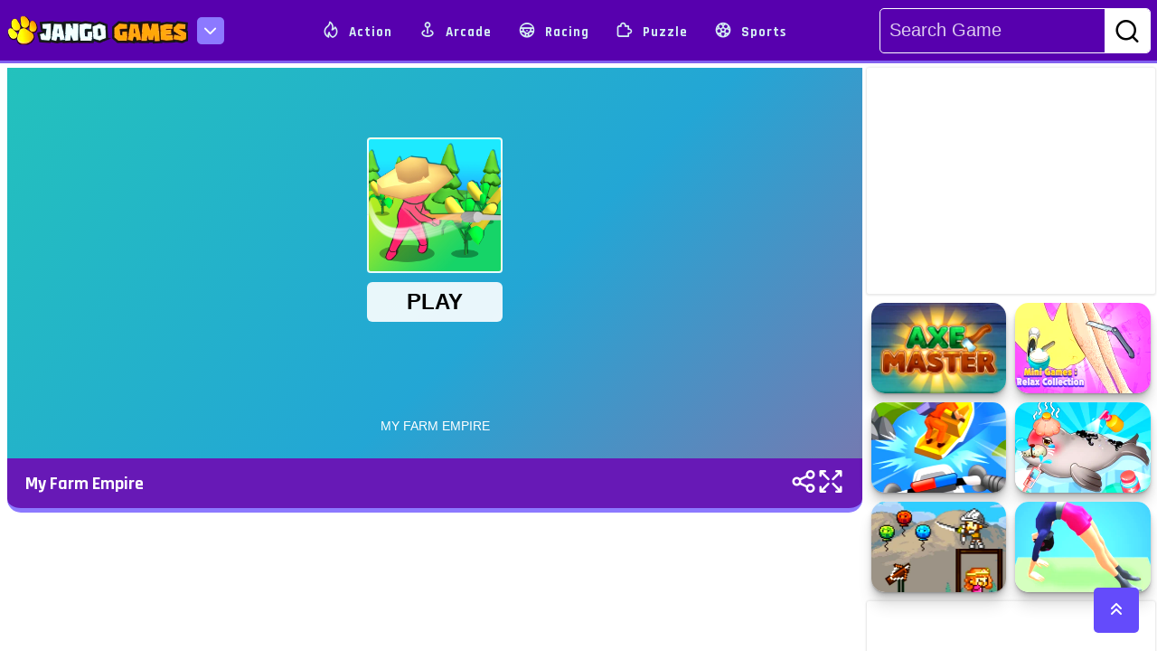

--- FILE ---
content_type: text/html; charset=UTF-8
request_url: https://jangogames.com/game/my-farm-empire
body_size: 12652
content:
<!DOCTYPE html>
<html lang="en">

<head>
    <meta charset="UTF-8">
    <meta name='robots' content='index, follow, max-image-preview:large, max-snippet:-1, max-video-preview:-1' />
    <meta http-equiv="X-UA-Compatible" content="IE=edge">
    <meta name="viewport" content="width=device-width, initial-scale=1.0">
    <meta property="og:title" content="Play thousands of free online games on Jango Games">
    <meta property="og:description"
        content="Play thousands of free online games on Jango Games. Find the best free games you will love to play. Play all your favorite games like puzzle games, word and trivia games, card games, multiplayer games and more.">
    <meta property="og:image"
        content="https://jangogames.com/assets/frontend/images/jangogames.com-play-online-games-og-image.jpg" />
    <meta property="og:url" content="https://jangogames.com/">
    <meta name="title" content=" Play thousands of free online games on Jango Games" />
    <meta name="description"
        content="Play thousands of free online games on Jango Games. Find the best free games you will love to play. Play all your favorite games like puzzle games, word and trivia games, card games, multiplayer games and more.">
    <meta name="keywords"
        content="Play Free Online Games, Jango Games, Gaming Experience, Action-Packed Games, Puzzle-Based Games, Multiplayer Games, free online games,for free online games,play for free online games,free online games to play,the best free online games, play to free online games, free online games no downloads, free online games best, no download free online games, free online games multiplayer, free online games shooting, free online games on pc, free online games to play with friends, free online games pc, free online games for pc, free online games 2 player, free online games escape, free online games math, minecraft for free online games, free online games arcade" />
    <meta name="twitter:card"
        content="https://jangogames.com/assets/frontend/images/jangogames.com-play-online-games-og-image.jpg">
    <meta name="twitter:title" content="Play thousands of free online games on Jango Games">
    <meta name="twitter:description"
        content="Play thousands of free online games on Jango Games. Find the best free games you will love to play. Play all your favorite games like puzzle games, word and trivia games, card games, multiplayer games and more">
    <meta name="twitter:url"
        content="https://jangogames.com/assets/frontend/images/jangogames.com-play-online-games-og-image.jpg">
    <meta name="twitter:card"
        content="Play thousands of free online games on Jango Games. Find the best free games you will love to play. Play all your favorite games like puzzle games, word and trivia games, card games, multiplayer games and more">
    <link rel="canonical" href="https://jangogames.com" />
        <meta property="og:title" content="Play free online games on Jangogames My Farm Empire Games">
    <meta property="og:url" content="https://jangogames.com/game/my-farm-empire">
    <meta property="og:image"
         content="https://jangogames.com/uploads/Games/my-farm-empire.webp"  />
    <meta name="title" content=" Play free online games on Jangogames My Farm Empire Games" />
    <meta name="description"
        content="Play thousands of free online games on Jango Games. Find the best free games you will love to play. Play all your favorite games like puzzle games, word and trivia games, card games, multiplayer games and more." />
    <link rel="canonical" href="https://jangogames.com/game/my-farm-empire" />
    <title>Play free online games on Jangogames My Farm Empire Games</title>

    <link rel="shortcut icon" href="https://jangogames.com/assets/frontend/images/favicon/favicon.png" type="image/x-icon">

    <!-- ==========RAJDHANI GOOGLE FONT LINK========== -->
    <link rel="preload" href="https://fonts.googleapis.com/css2?family=Rajdhani:wght@300;400;500;600;700&display=swap"
        as="font" onload="this.onload=null; this.rel='stylesheet'; document.body.classList.add('fontLoaded')">
    </link>
    <!-- Defer loading non-critical CSS files -->
    <link rel="preload" as="style" href="https://cdn.jsdelivr.net/npm/bootstrap@5.2.3/dist/css/bootstrap.min.css"
        onload="this.onload=null;this.rel='stylesheet'">
    <noscript>
        <link rel="stylesheet" href="https://cdn.jsdelivr.net/npm/bootstrap@5.2.3/dist/css/bootstrap.min.css">
    </noscript>

    <link rel="preload" as="style"
        href="https://cdnjs.cloudflare.com/ajax/libs/OwlCarousel2/2.3.4/assets/owl.carousel.min.css"
        onload="this.onload=null;this.rel='stylesheet'">
    <noscript>
        <link rel="stylesheet"
            href="https://cdnjs.cloudflare.com/ajax/libs/OwlCarousel2/2.3.4/assets/owl.carousel.min.css">
    </noscript>

    <link rel="preload" as="style"
        href="https://cdnjs.cloudflare.com/ajax/libs/Swiper/10.3.1/swiper-bundle.min.css"
        onload="this.onload=null;this.rel='stylesheet'">
    <noscript>
        <link rel="stylesheet" href="https://cdnjs.cloudflare.com/ajax/libs/Swiper/10.3.1/swiper-bundle.min.css">
    </noscript>


    <link rel="preload" href="https://jangogames.com/assets/frontend/css/main.css" as="style"
        onload="this.onload=null;this.rel='stylesheet'">
    <noscript>
        <link rel="stylesheet" href="https://jangogames.com/assets/frontend/css/main.css">
    </noscript>

    <!-- ==========RESPONSIVE CSS LINK========== -->
    <!-- <link rel="stylesheet" href="https://jangogames.com/assets/frontend/css/responsive.css">-->
    <link rel="preload" href="https://jangogames.com/assets/frontend/css/responsive.css" as="style"
        onload="this.onload=null;this.rel='stylesheet'">
    <noscript>
        <link rel="stylesheet" href="https://jangogames.com/assets/frontend/css/responsive.css">
    </noscript>


    <!-- WG Connector Start -->
    <link rel="dns-prefetch" href="https://universal.wgplayer.com" />
    <script type="text/javascript" async>
        ! function(e, t) {
            a = e.createElement("script"), m = e.getElementsByTagName("script")[0], a.async = 1, a.src = t, a
                .fetchPriority = 'high', m.parentNode.insertBefore(a, m)
        }(document, "https://universal.wgplayer.com/tag/?lh=" + window.location.hostname + "&wp=" + window.location
            .pathname + "&ws=" + window.location.search);
    </script>
    <!-- WG Connector End -->





    <!-- Google Tag Manager -->
    <script>
        (function(w, d, s, l, i) {
            w[l] = w[l] || [];
            w[l].push({
                'gtm.start': new Date().getTime(),
                event: 'gtm.js'
            });
            var f = d.getElementsByTagName(s)[0],
                j = d.createElement(s),
                dl = l != 'dataLayer' ? '&l=' + l : '';
            j.async = true;
            j.src =
                'https://www.googletagmanager.com/gtm.js?id=' + i + dl;
            f.parentNode.insertBefore(j, f);
        })(window, document, 'script', 'dataLayer', 'GTM-MLWGDHQ');
    </script>
    <!-- End Google Tag Manager -->


    <!-- Google tag (gtag.js) -->
    <script async src="https://www.googletagmanager.com/gtag/js?id=AW-371751727"></script>
    <script>
        window.dataLayer = window.dataLayer || [];

        function gtag() {
            dataLayer.push(arguments);
        }
        gtag('js', new Date());

        gtag('config', 'AW-371751727');
    </script>


    <!-- Meta Pixel Code -->
    <script>
        ! function(f, b, e, v, n, t, s) {
            if (f.fbq) return;
            n = f.fbq = function() {
                n.callMethod ?
                    n.callMethod.apply(n, arguments) : n.queue.push(arguments)
            };
            if (!f._fbq) f._fbq = n;
            n.push = n;
            n.loaded = !0;
            n.version = '2.0';
            n.queue = [];
            t = b.createElement(e);
            t.async = !0;
            t.src = v;
            s = b.getElementsByTagName(e)[0];
            s.parentNode.insertBefore(t, s)
        }(window, document, 'script',
            'https://connect.facebook.net/en_US/fbevents.js');
        fbq('init', '638851951035308');
        fbq('track', 'PageView');
    </script>
    <noscript><img height="1" width="1" style="display:none"
            src="https://www.facebook.com/tr?id=638851951035308&ev=PageView&noscript=1" /></noscript>
    <!-- End Meta Pixel Code -->

</head>

<body>

    <!-- Google Tag Manager (noscript) -->
    <noscript><iframe src="https://www.googletagmanager.com/ns.html?id=GTM-MLWGDHQ" height="0" width="0"
            style="display:none;visibility:hidden"></iframe></noscript>
    <!-- End Google Tag Manager (noscript) -->





    <!-- ===================================== -->
<!-- HEADER PART START -->
<!-- ===================================== -->

<header id="header_area">
    <div class="container-fluid flex_navbar">
        <div id="logo">
            <div class="logo">
                <a href="https://jangogames.com"><img src="https://jangogames.com/assets/frontend/images/logo/jango-games-logo.png"
                        alt="jango-games-logo"></a>
            </div>
            <div class="dropdown ms-3">
                <button id="menu" aria-label="menu-icon"><i class="fas fa-chevron-down" id="icon_chevron"></i></button>
                <ul>
                    <li><a href="https://jangogames.com" title="Home" data-bs-toggle="tooltip"
                            data-bs-placement="top">Home</a>
                    </li>
                    <li><a href="https://jangogames.com/about" title="About" data-bs-toggle="tooltip"
                            data-bs-placement="top">About</a></li>
                    <li><a href="https://jangogames.com/privacypolicy" title="Privacy Policy" data-bs-toggle="tooltip"
                            data-bs-placement="top">Privacy Policy</a></li>
                    <li><a href="https://jangogames.com/terms" title="Terms & Condition" data-bs-toggle="tooltip"
                            data-bs-placement="top">Terms & Condition</a></li>
                    <li><a href="https://jangogames.com/contact-us" data-bs-toggle="tooltip" data-bs-placement="top"
                            title="Contact">Contact</a></li>
                    <li><a href="https://jangogames.com/all-tag" data-bs-toggle="tooltip" data-bs-placement="top"
                            title="Tags">Tags</a>
                    </li>
                    <li><a href="https://jangogames.com/all-category" data-bs-toggle="tooltip" data-bs-placement="top"
                            title="Cattegory">Cattegory</a></li>
                </ul>
            </div>
        </div>
        <nav class="nav">
            <ul class="navitem">
                                    <li><a href="https://jangogames.com/category/action" title="Action"><i
                                class="uil uil-fire"></i> Action</a></li>
                                    <li><a href="https://jangogames.com/category/arcade" title="Arcade"><i
                                class="uil uil-map-pin"></i> Arcade</a></li>
                                    <li><a href="https://jangogames.com/category/racing" title="Racing"><i
                                class="uil uil-streering"></i> Racing</a></li>
                                    <li><a href="https://jangogames.com/category/puzzle" title="Puzzle"><i
                                class="uil uil-puzzle-piece"></i> Puzzle</a></li>
                                    <li><a href="https://jangogames.com/category/sports" title="Sports"><i
                                class="uil uil-football"></i> Sports</a></li>
                            </ul>
        </nav>
        <div class="search-box">
            <form action="" method="GET">
                <div class="serarch_box">
                    <div class="search">
                        <div class="search_bar"><input type="text" name="search" id="searchInput"
                                placeholder="Search Game"></div>
                        <div class="search_btn"><button type="submit" aria-label="search-btn"><i class="uil uil-search"></i></button></div>
                    </div>
                </div>
            </form>
        </div>
        <div class="mobile_searchicon" id="toggleButton">
            <i class="uil uil-search"></i>
        </div>
        <div class="menu-btn">
            <div class="menu-btn-burger"></div>
        </div>
    </div>
    <div class="mobile_menu">
        <div class="single_nav">
            <ul>
                <li><a href="moregames.html" title="Action"><i class="uil uil-fire"></i> Action</a></li>
                <li><a href="moregames.html" title="Adventure"> <i class="fas fa-hiking"></i> Adventure</a></li>
                <li><a href="moregames.html" title="Arcade"><i class="uil uil-map-pin"></i> Arcade</a></li>
                <li><a href="moregames.html" title="Io games"><i class="uil uil-user-plus"></i> Io Games</a></li>
            </ul>
        </div>
        <div class="single_nav">
            <ul>
                <li><a href="moregames.html" title="Multiplayer"> <i class="uil uil-users-alt"></i>
                        Multiplayer</a></li>
                <li><a href="moregames.html" title="Racing"> <i class="fas fa-biking"></i> Racing</a></li>
                <li><a href="moregames.html" title="Shooting"><i class="uil uil-crosshair-alt"></i> Shooting</a>
                </li>
                <li><a href="moregames.html" title="HyperCasual"><i class="uil uil-redo"></i> HyperCasual</a>
                </li>
            </ul>
        </div>
        <div class="single_nav">
            <ul>
                <li><a href="moregames.html" title="Classics"> <i class="uil uil-dice-five"></i> Classics</a>
                </li>
                <li><a href="moregames.html" title="Clicker"><i class="fas fa-mouse-pointer"></i> Clicker</a>
                </li>
                <li><a href="moregames.html" title="Beauty"><i class="uil uil-flower"></i> Beauty</a></li>
                <li><a href="moregames.html" title="Sports"><i class="uil uil-football"></i> Sports</a></li>
            </ul>
        </div>
        <div class="single_nav">
            <ul>
                <li><a href="moregames.html" title="Strategy"><i class="fas fa-chess-knight"></i> Strategy </a>
                </li>
                <li><a href="moregames.html" title="Puzzle"><i class="fas fa-puzzle-piece"></i> Puzzle</a></li>
                <li><a href="moregames.html" title="Soccer"><i class="uil uil-football-american"></i> Soccer</a>
                </li>
                <li><a href="moregames.html" title="Cooking"> <i class="uil uil-utensils"></i> Cooking </a></li>
            </ul>
        </div>
        <div class="single_nav d-lg-block d-none">
            <ul>
                <li><a href="moregames.html" title="BabyHazel"><i class="uil uil-kid"></i> BabyHazel </a></li>
                <li><a href="moregames.html" title="Junior"><i class="uil uil-grin"></i> Junior </a></li>
                <li><a href="moregames.html" title="Educational"><i class="uil uil-book-alt"></i> Educational</a>
                </li>
                <li><a href="moregames.html" title="Stickman"><i class="fas fa-user-ninja"></i> Stickman</a></li>
            </ul>
        </div>
    </div>
</header>
<button id="scrollTop" aria-label="scroll-top" onclick="topScroll()" class="sm-hide"><i
        class="fas fa-angle-double-up"></i></button>
<!-- ===================================== -->
<!-- HEADER PART END -->
<!-- ===================================== -->

<!-- ===================================== -->
<!-- COOKIBOX PART START  -->
<!-- =====================================
    <div class="container-fluid">
        <div class="cookie-container">
            <h2>Terms & Condition</h2>
            <p>We use cookies in this website to give you the best experience on your site and show you relevant ads. To
                find out more, our <a href="privacypolicy.html">Privacy Policy</a> and <a href="#">Terms &
                    Condition</a></p>
            <p>Lorem ipsum, dolor sit amet consectetur adipisicing elit. Magnam, vitae quis? Iste harum, necessitatibus,
                et voluptates vitae, quod explicabo assumenda vero sint soluta alias officia.</p>
            <button class="primary_btn" id="cookies_btn">Accept All Cookies</button>
        </div>
    </div>
    <!-- ===================================== -->
<!-- COOKIBOX PART END  -->
<!-- ===================================== -->


<!-- ===================================== -->
<!-- HEADER PART END -->
<!-- ===================================== -->

        <!-- ===================================== -->
    <!-- PLAYGROUND PART START -->
    <!-- ===================================== -->
    <section id="playground">
        <div class="container-fluid">
            <div class="row gx-3">

                <!-- left top sidebar -->
                <div class="col-xxl-2 col-xl-2 col-lg-2 left_side">
                    <div class="row gx-3">
                        <div class="square_add">

                        </div>
                                                    <div class="col-lg-6 col-md-6 col-sm-12 mb-3">
                                <div class="relatedgames sm-hide">
                                    <div class="gameImg gamereset">
                                        <a href="https://jangogames.com/game/jelly-shift"
                                            title="Jelly Shift">
                                                                                            <img src="https://jangogames.com/uploads/Games/jelly-shift.webp"
                                                    alt="Jelly Shift - Play Free Best Casual Online Game on JangoGames.com">
                                                                                    </a>
                                        <div class="gameImg_content contentreset">
                                            <a href="https://jangogames.com/game/jelly-shift"
                                                title="Jelly Shift">Jelly Shift
                                            </a>
                                        </div>
                                    </div>
                                </div>
                            </div>
                                                    <div class="col-lg-6 col-md-6 col-sm-12 mb-3">
                                <div class="relatedgames sm-hide">
                                    <div class="gameImg gamereset">
                                        <a href="https://jangogames.com/game/color-box-ship"
                                            title="Color Box Ship">
                                                                                            <img src="https://jangogames.com/uploads/Games/color-box-ship.webp"
                                                    alt="Color Box Ship - Play Free Best casual Online Game on JangoGames.com">
                                                                                    </a>
                                        <div class="gameImg_content contentreset">
                                            <a href="https://jangogames.com/game/color-box-ship"
                                                title="Color Box Ship">Color Box Ship
                                            </a>
                                        </div>
                                    </div>
                                </div>
                            </div>
                                                    <div class="col-lg-6 col-md-6 col-sm-12 mb-3">
                                <div class="relatedgames sm-hide">
                                    <div class="gameImg gamereset">
                                        <a href="https://jangogames.com/game/eg-fidget-spinner"
                                            title="EG Fidget Spinner">
                                                                                            <img src="https://jangogames.com/uploads/Games/eg-fidget-spinner.webp"
                                                    alt="EG Fidget Spinner - Play Free Best Casual Online Game on JangoGames.com">
                                                                                    </a>
                                        <div class="gameImg_content contentreset">
                                            <a href="https://jangogames.com/game/eg-fidget-spinner"
                                                title="EG Fidget Spinner">EG Fidget Spinner
                                            </a>
                                        </div>
                                    </div>
                                </div>
                            </div>
                                                    <div class="col-lg-6 col-md-6 col-sm-12 mb-3">
                                <div class="relatedgames sm-hide">
                                    <div class="gameImg gamereset">
                                        <a href="https://jangogames.com/game/block-blast-2048"
                                            title="Block Blast 2048">
                                                                                            <img src="https://jangogames.com/uploads/Games/block-blast-2048.webp"
                                                    alt="Block Blast 2048 - Play Free Best Casual Online Game on JangoGames.com">
                                                                                    </a>
                                        <div class="gameImg_content contentreset">
                                            <a href="https://jangogames.com/game/block-blast-2048"
                                                title="Block Blast 2048">Block Blast 2048
                                            </a>
                                        </div>
                                    </div>
                                </div>
                            </div>
                                                    <div class="col-lg-6 col-md-6 col-sm-12 mb-3">
                                <div class="relatedgames sm-hide">
                                    <div class="gameImg gamereset">
                                        <a href="https://jangogames.com/game/eg-air-warfare"
                                            title="EG Air Warfare">
                                                                                            <img src="https://jangogames.com/uploads/Games/eg-air-warfare.webp"
                                                    alt="EG Air Warfare - Play Free Best Casual Online Game on JangoGames.com">
                                                                                    </a>
                                        <div class="gameImg_content contentreset">
                                            <a href="https://jangogames.com/game/eg-air-warfare"
                                                title="EG Air Warfare">EG Air Warfare
                                            </a>
                                        </div>
                                    </div>
                                </div>
                            </div>
                                                    <div class="col-lg-6 col-md-6 col-sm-12 mb-3">
                                <div class="relatedgames sm-hide">
                                    <div class="gameImg gamereset">
                                        <a href="https://jangogames.com/game/eg-go-bowling"
                                            title="EG Go Bowling">
                                                                                            <img src="https://jangogames.com/uploads/Games/eg-go-bowling.webp"
                                                    alt="EG Go Bowling - Play Free Best Casual Online Game on JangoGames.com">
                                                                                    </a>
                                        <div class="gameImg_content contentreset">
                                            <a href="https://jangogames.com/game/eg-go-bowling"
                                                title="EG Go Bowling">EG Go Bowling
                                            </a>
                                        </div>
                                    </div>
                                </div>
                            </div>
                                                <!----ads left sidebar--------->
                        <div class="square_add">

                        </div>
                    </div>
                </div>
                <!-- end left sidebar -->

                <!---game play----->
                <div class="col-xxl-8 col-xl-9 col-lg-8 ">
                    <div class="playground spaces">
                                                                                <iframe src="https://html5.gamedistribution.com/3dc7fa33ba0b4ab78fd9370bebe05a25/?gd_sdk_referrer_url=https:/jangogames.com/game/my-farm-empire" width="100%" height="100%" scrolling="none"
                                frameborder="0" id="fullScreen"></iframe>
                                                <div class="playground_sidepannel">
                            <div class="game_name">
                                <a href="https://jangogames.com/game/my-farm-empire">My Farm Empire</a>
                            </div>
                            <div class="icons d-flex">
                                <div class="share_icon">
                                    <a href="#" id="share" title="Share" data-bs-toggle="tooltip"
                                        data-bs-placement="top"><i class="uil uil-share-alt"></i></a>
                                </div>

                                <div class="expand_icon">
                                    <a href="#" id="openScreen" title="Fullscreen" data-bs-toggle="tooltip"
                                        data-bs-placement="top"><i class="uil uil-expand-arrows-alt"></i></a>
                                </div>
                            </div>
                        </div>
                        <div class="socail_container">
                            <div class="close_icon"><i class="uil uil-times"></i></div>
                            <div class="socail_share">
                                <h2 class="py-5 text-center">Share on Socail Media</h2>
                                <div class="share-buttons">
                                    <a href="https://www.facebook.com/sharer/sharer.php?u=https://jangogames.com/game/my-farm-empire"
                                        class="icons"> <img src="https://jangogames.com/assets/frontend/images/icon/facebook.png"
                                            alt="naptechgames-facebook"></a>
                                    <a href="https://twitter.com/intent/tweet?text=Default+share+text&amp;url=https://jangogames.com/game/my-farm-empire"
                                        class="icons"> <img src="https://jangogames.com/assets/frontend/images/icon/twitter.png"
                                            alt="naptechgames-twitter"></a>
                                    <a href="https://wa.me/?text=https://jangogames.com/game/my-farm-empire" class="icons"> <img
                                            src="https://jangogames.com/assets/frontend/images/icon/whatsapp.png"
                                            alt="naptechgames-whatsapp"></a>
                                    <a href="https://www.linkedin.com/sharing/share-offsite?mini=true&amp;url=https://jangogames.com/game/my-farm-empire"
                                        class="icons"> <img src="https://jangogames.com/assets/frontend/images/icon/linkedin.png"
                                            alt="naptechgames-linkedin"></a>
                                    <a href="https://www.reddit.com/submit?title=Default+share+text&amp;url=https://jangogames.com/game/my-farm-empire"
                                        class="icons"> <img src="https://jangogames.com/assets/frontend/images/icon/reddit.png"
                                            alt="naptechgames-reddit"></a>
                                </div>
                                <div class="copy_link">
                                    <input type="text" value="https://jangogames.com/game/my-farm-empire" id="copyLinkInput" readonly>
                                    <button class="copybtn" onclick="copyLink()">Copy Link</button>
                                </div>
                            </div>
                        </div>
                    </div>
                    <div class="row mt-60">
                        <div class="col-md-12">
                            <div class="add_h sm-hide">

                            </div>
                        </div>
                    </div>
                </div>
                <!---end game play----->

                <!--- start right top sidebar---->
                <div class="col-xxl-2 col-xl-3 col-lg-4 right_side sm-hide">
                    <div class="row gx-3">
                        <div class="square_add">

                        </div>
                                                    <div class="col-lg-6 col-md-3 col-sm-2 mb-3">
                                <div class="relatedgames sm-hide">
                                    <div class="gameImg gamereset">
                                        <a href="https://jangogames.com/game/axe-master"
                                            title="AXE Master">
                                                                                            <img src="https://jangogames.com/uploads/Games/axe-master.webp"
                                                    alt="AXE Master - Play Free Best Casual Online Game on JangoGames.com">
                                                                                    </a>
                                        <div class="gameImg_content contentreset">
                                            <a href="https://jangogames.com/game/axe-master"
                                                title="AXE Master">AXE Master
                                            </a>
                                        </div>
                                    </div>
                                </div>
                            </div>
                                                    <div class="col-lg-6 col-md-3 col-sm-2 mb-3">
                                <div class="relatedgames sm-hide">
                                    <div class="gameImg gamereset">
                                        <a href="https://jangogames.com/game/mini-games-relax-collection"
                                            title="Mini Games Relax Collection">
                                                                                            <img src="https://jangogames.com/uploads/Games/mini-games-relax-collection.webp"
                                                    alt="Mini Games Relax Collection - Play Free Best casual Online Game on JangoGames.com">
                                                                                    </a>
                                        <div class="gameImg_content contentreset">
                                            <a href="https://jangogames.com/game/mini-games-relax-collection"
                                                title="Mini Games Relax Collection">Mini Games Relax Collection
                                            </a>
                                        </div>
                                    </div>
                                </div>
                            </div>
                                                    <div class="col-lg-6 col-md-3 col-sm-2 mb-3">
                                <div class="relatedgames sm-hide">
                                    <div class="gameImg gamereset">
                                        <a href="https://jangogames.com/game/electro-cop-3d"
                                            title="Electro cop 3D">
                                                                                            <img src="https://jangogames.com/uploads/Games/electro-cop-3d.webp"
                                                    alt="Electro cop 3D - Play Free Best Casual Online Game on JangoGames.com">
                                                                                    </a>
                                        <div class="gameImg_content contentreset">
                                            <a href="https://jangogames.com/game/electro-cop-3d"
                                                title="Electro cop 3D">Electro cop 3D
                                            </a>
                                        </div>
                                    </div>
                                </div>
                            </div>
                                                    <div class="col-lg-6 col-md-3 col-sm-2 mb-3">
                                <div class="relatedgames sm-hide">
                                    <div class="gameImg gamereset">
                                        <a href="https://jangogames.com/game/ocean-small-hospital-doctor"
                                            title="Ocean Small Hospital Doctor">
                                                                                            <img src="https://jangogames.com/uploads/Games/ocean-small-hospital-doctor.webp"
                                                    alt="Ocean Small Hospital Doctor - Play Free Best Casual Online Game on JangoGames.com">
                                                                                    </a>
                                        <div class="gameImg_content contentreset">
                                            <a href="https://jangogames.com/game/ocean-small-hospital-doctor"
                                                title="Ocean Small Hospital Doctor">Ocean Small Hospital Doctor
                                            </a>
                                        </div>
                                    </div>
                                </div>
                            </div>
                                                    <div class="col-lg-6 col-md-3 col-sm-2 mb-3">
                                <div class="relatedgames sm-hide">
                                    <div class="gameImg gamereset">
                                        <a href="https://jangogames.com/game/pixel-archer-save-the-princess"
                                            title="Pixel Archer Save The Princess">
                                                                                            <img src="https://jangogames.com/uploads/Games/pixel-archer-save-the-princess.webp"
                                                    alt="Pixel Archer Save The Princess - Play Free Best Casual Online Game on JangoGames.com">
                                                                                    </a>
                                        <div class="gameImg_content contentreset">
                                            <a href="https://jangogames.com/game/pixel-archer-save-the-princess"
                                                title="Pixel Archer Save The Princess">Pixel Archer Save The Princess
                                            </a>
                                        </div>
                                    </div>
                                </div>
                            </div>
                                                    <div class="col-lg-6 col-md-3 col-sm-2 mb-3">
                                <div class="relatedgames sm-hide">
                                    <div class="gameImg gamereset">
                                        <a href="https://jangogames.com/game/flex-run-3d"
                                            title="Flex Run 3D">
                                                                                            <img src="https://jangogames.com/uploads/Games/flex-run-3d.webp"
                                                    alt="Flex Run 3D - Play Free Best Casual Online Game on JangoGames.com">
                                                                                    </a>
                                        <div class="gameImg_content contentreset">
                                            <a href="https://jangogames.com/game/flex-run-3d"
                                                title="Flex Run 3D">Flex Run 3D
                                            </a>
                                        </div>
                                    </div>
                                </div>
                            </div>
                                                <div class="square_add">

                        </div>

                    </div>
                </div>
                <!--- end right top sidebar---->


            </div>
        </div>
    </section>
    <!-- ===================================== -->
    <!-- PLAYGROUND PART END -->
    <!-- ===================================== -->


    <!-- ===================================== -->
    <!-- VIDEO WALTKTHROUGH PART START -->
    <!-- ===================================== -->
    
    <!-- ===================================== -->
    <!-- VIDEO WALTKTHROUGH PART END -->
    <!-- ===================================== -->

    <!-- ===================================== -->
    <!--  GAMES CONTENT PART START -->
    <!-- ===================================== -->
    <section id="homepageContent" class="pb-5">
        <div class="container-fluid">

            <div class="row">
                <div class="col-md-12">
                    <h1 class=" content_title--fullwidth text-left text-light p-3 sm-hide"
                        style="border-radius:10px 10px 0 0; position:relative; "> <i
                            class="fas fa-arrow-circle-right"></i> &nbsp; Game Description</h1>
                    <div class="Content_wrapper pl-5 pt-5">
                        <div class="row">
                            <div class="col-md-10">
                                <div class="inner_content" id="content">
                                    <main>
                                        <article>
                                            <h2>My Farm Empire</h2>
                                            <p>
                                                My Farm Empire is a fun and relaxing game that lets you create your own farm paradise on a beautiful island. You will become a farmer and grow various crops, from fruits and vegetables to flowers and herbs. You will also enjoy the stunning graphics, the smooth gameplay, and the rewarding progression system that will make you feel like a real farmer. My Farm Empire is more than just a game, it’s a lifestyle. Join the My Farm Empire today and start your farming adventure.
                                            </p>
                                            
                                            <div class="game_genre mt-5">
                                                <div class="game_genre-box" id="genreBx">
                                                    <div class="game_genre-box-title">
                                                        <h2>Related Categories & Tags
                                                        </h2>
                                                    </div>
                                                    <div class="game_genre-box-icon">
                                                        <i class="fas fa-chevron-down" id="genreIcon"></i>
                                                    </div>
                                                    <div class="game_genre-items" id="genreItem">
                                                        <h3>Categories</h3>
                                                        <ul>
                                                                                                                            <li><a
                                                                        class="genreItem">Casual</a>
                                                                </li>
                                                                                                                            <li><a
                                                                        class="genreItem">Simulation</a>
                                                                </li>
                                                            
                                                        </ul>
                                                        <h3>Tags</h3>
                                                        <ul>
                                                                                                                            <li><a class="genreItem">collect</a>
                                                                </li>
                                                                                                                            <li><a class="genreItem">farm</a>
                                                                </li>
                                                                                                                            <li><a class="genreItem">stickman</a>
                                                                </li>
                                                                                                                            <li><a class="genreItem">Kids Friendly</a>
                                                                </li>
                                                                                                                            <li><a class="genreItem">No Blood</a>
                                                                </li>
                                                                                                                            <li><a class="genreItem">No Cruelty</a>
                                                                </li>
                                                                                                                    </ul>
                                                    </div>

                                                </div>
                                            </div>


                                    </main>

                                </div>

                            </div>
                            <div class="col-md-2">
                                <div class="content_img">
                                    <div class="swiper mySwiper2">
                                        <div class="swiper-wrapper">
                                            <div class="swiper-slide">
                                                <a href="https://jangogames.com/game/my-farm-empire">
                                                                                                            <img src="" alt="" />
                                                                                                    </a>
                                            </div>
                                        </div>
                                        <div class="swiper-pagination"></div>
                                    </div>
                                </div>
                                
                            </div>
                        </div>
                        
                    </div>

                    <div class="bottom_bar">
                        <div class="bottom_bar-bar"></div>
                        <div class="see_more">
                            <a class="see_more-btn"><i class="fas fa-chevron-down"></i> See More </a>
                        </div>
                    </div>

                </div>
            </div>
        </div>

    </section>
    <!-- ===================================== -->
    <!--  GAMES CONTENT PART END -->
    <!-- ===================================== -->



    <script>
        // ====================
        // GENRE BOX ACTIVATION
        // ====================

        var socailContainer = document.querySelector(".socail_container");
        var shareBtn = document.querySelector("#share");
        var closeIcon = document.querySelector(".close_icon");

        shareBtn.addEventListener("click", () => {
            socailContainer.classList.add("active");
        });

        closeIcon.addEventListener("click", () => {
            socailContainer.classList.remove("active");
        });

        function copyLink() {
            const copyLinkInput = document.getElementById('copyLinkInput');
            copyLinkInput.select();
            document.execCommand('copy');
        }

        $(document).ready(function() {
            $("#genreBx").click(function() {
                $("#genreItem").toggleClass("active");
                $("#genreIcon").toggleClass("fa-chevron-up");
            });
        });
    </script>

    <!-- ===================================== -->
    <!-- FOOTER  START -->
    <!-- ===================================== -->
    <footer id="footer_area" class="mt-5 sm-hide">

        <div class="footer-wave-box">
            <div class="footer-wave footer-animation"></div>
        </div>
        <div class="water_drop">
            <img src="https://jangogames.com/assets/frontend/images/footer/water_drop.png" alt="">
            <img src="https://jangogames.com/assets/frontend/images/footer/water_drop.png" alt="">
            <img src="https://jangogames.com/assets/frontend/images/footer/water_drop.png" alt="">
            <img src="https://jangogames.com/assets/frontend/images/footer/water_drop.png" alt="">
            <img src="https://jangogames.com/assets/frontend/images/footer/water_drop.png" alt="">
            <img src="https://jangogames.com/assets/frontend/images/footer/water_drop.png" alt="">
            <img src="https://jangogames.com/assets/frontend/images/footer/water_drop.png" alt="">
            <img src="https://jangogames.com/assets/frontend/images/footer/water_drop.png" alt="">
            <img src="https://jangogames.com/assets/frontend/images/footer/water_drop.png" alt="">
            <img src="https://jangogames.com/assets/frontend/images/footer/water_drop.png" alt="">
            <img src="https://jangogames.com/assets/frontend/images/footer/water_drop.png" alt="">
            <img src="https://jangogames.com/assets/frontend/images/footer/water_drop.png" alt="">
            <img src="https://jangogames.com/assets/frontend/images/footer/water_drop.png" alt="">
            <img src="https://jangogames.com/assets/frontend/images/footer/water_drop.png" alt="">
            <img src="https://jangogames.com/assets/frontend/images/footer/water_drop.png" alt="">
        </div>

        <div class="main">
            <div class="footer">
                <div class="row justify-content-center g-0">
                    <div class="col-xl-3 col-md-4 mb-3  offset-xl-1">
                        <div class="footer_logo">
                            <h4><a href="index.html" aria-labelledby="footer-logo"><img src="https://jangogames.com/assets/frontend/images/logo/jango-games-logo.png" alt=""
                                        class="img-fluid"></a></h4>
                            <p class="mt-5 pe-5  logo-text">Play Free Games | Play Online | Jangogames.com
                                Play Millions of free online games on Jango Games. Find the best free games you will
                                love to play. Play all your favorite games like puzzle games, word and trivia games,
                                card games, multiplayer games and more.
                            </p>

                        </div>
                    </div>
                    <div class="col-xl-2 col-md-4 mb-3 ps-4">
                        <div class="our_sites">
                            <h2>Our Sites </h2>
                            <ul>

                                <li><a href="https://naptechgames.com/" target="_blank"><i
                                            class="fas fa-chevron-right"></i> NapTech Games</a></li>
                                <li><a href="https://taptorun.com/" target="_blank"><i
                                            class="fas fa-chevron-right"></i> TapToRun</a></li>
                                 <li><a href="https://taptohit.com/" target="_blank"><i
                                            class="fas fa-chevron-right"></i> TapToHit</a></li>
                                <li><a href="https://peggygames.com/" target="_blank"><i
                                            class="fas fa-chevron-right"></i> Peggy Games</a></li>
                            </ul>
                        </div>
                    </div>
                    <div class="col-xl-2 col-md-4 mb-3 ps-4">
                        <div class="quick_links">
                            <h2>Quick Links</h2>
                            <ul>
                                <li><a href="https://jangogames.com"><i class="fas fa-chevron-right"></i> Home</a></li>
                                <li><a href="https://jangogames.com/about"><i class="fas fa-chevron-right"></i> About</a></li>
                                  <li><a href="https://jangogames.com/blogs"><i class="fas fa-chevron-right"></i> Blogs</a></li>
                                <li><a href="https://jangogames.com/privacypolicy"><i class="fas fa-chevron-right"></i> Privacy &
                                        Policy</a></li>
                                <li><a href="https://jangogames.com/terms"><i class="fas fa-chevron-right"></i> Terms &
                                        Conditions</a></li>
                                <li><a href="https://jangogames.com/contact-us"><i class="fas fa-chevron-right"></i> Contact</a>
                                </li>

                            </ul>
                        </div>
                    </div>
                    <div class="col-xl-2 col-md-4 mb-3 ps-4">
                        <div class="games_cattegories">
                            <h2>Cattegories</h2>
                            <ul>
                                                                    <li><a href="https://jangogames.com/category/action"><i class="fas fa-chevron-right"></i> Action</a></li>
                                                                    <li><a href="https://jangogames.com/category/arcade"><i class="fas fa-chevron-right"></i> Arcade</a></li>
                                                                    <li><a href="https://jangogames.com/category/racing"><i class="fas fa-chevron-right"></i> Racing</a></li>
                                                                    <li><a href="https://jangogames.com/category/puzzle"><i class="fas fa-chevron-right"></i> Puzzle</a></li>
                                                                    <li><a href="https://jangogames.com/category/sports"><i class="fas fa-chevron-right"></i> Sports</a></li>
                                                            </ul>
                        </div>
                    </div>
                    <div class="col-xl-2 col-md-4 mb-3 ps-4">
                        <div class="Contact_part">
                            <h2>Contact</h2>

                            <div class="info_part">
                                <ul>
                                    <li><a href="tel: +447407113033 "><i class="uil uil-phone"></i> +447407113033
                                        </a></li>
                                    <li><a href="mailto:contact@jangogames.com"><i class="uil uil-envelope-alt"></i>
                                            contact@jangogames.com</a></li>

                                </ul>
                                <div class="download_app mt-5">
                                <a href="https://play.google.com/store/apps/details?id=com.jangogames.instant.play.games"
                                    target="_blank"> <img src="https://jangogames.com/assets/frontend/images/get_app.png"
                                        alt="Google-Playstore-logo"></a>
                            </div>
                            </div>

                        </div>
                    </div>
                    <div class="bar"></div>
                    <div class="col-md-12">
                        <div class="footer-socail">

                            <a href="https://www.facebook.com/jangogames.io" aria-labelledby="Jangogames Facebook" target="_blank" style="--i:#4267B2;"><i
                                    class="fab fa-facebook-f"></i></a>

                            <a href="https://www.youtube.com/channel/UCFUH0BIoLJfOpl3blGGpumg"  aria-labelledby="Jangogames Youtube" target="_blank" style="--i:#FF0000;"><i
                                    class="uil uil-youtube"></i></a>

                            <a href="https://twitter.com/games_jango"  aria-labelledby="Jangogame Twitter" target="_blank" style="--i:#1DA1F2;"><i
                                    class="fab fa-twitter"></i></a>

                            <a href="https://www.pinterest.co.uk/jango_games"  aria-labelledby="Jangogame Facebook" target="_blank" style="--i:#E60023;"><i
                                    class="fab fa-pinterest-p"></i></a>

                            <a href="https://www.linkedin.com/showcase/jango-games" aria-labelledby="Jangogame Linkedin" target="_blank" style="--i:#0072b1;"><i
                                    class="fab fa-linkedin-in"></i></a>

                            <a href="https://www.instagram.com/jangogames.io" aria-labelledby="Jangogame Instagram" target="_blank" style="--i:#c72d8d;"><i
                                    class="fab fa-instagram"></i></a>

                            <a href="https://discord.gg/9nwpYGG7yj" aria-labelledby="Jangogame Discord" target="_blank" style="--i:#5865F2;"><i
                                    class="fab fa-discord"></i></a>

                            <a href="https://www.reddit.com/r/jangogames" aria-labelledby="Jangogame Reddit" target="_blank" style="--i:#f34101;"><i
                                    class="fab fa-reddit-alien"></i></a>

                            <a href="https://www.tiktok.com/@jangogames.io" aria-labelledby="Jangogame Tiktok" target="_blank" style="--i:#EE1D52;"><i
                                    class="fab fa-tiktok"></i></a>

                            <a href="https://chat.whatsapp.com/LFmmvCzFs4YHwlJ2K4DUpU" aria-labelledby="Jangogame Whatsapp" target="_blank" style="--i:#25D366;"><i
                                    class="fab fa-whatsapp"></i></a>

                            <a href="https://t.me/jangogamesio" aria-labelledby="Jangogame Telegram" target="_blank" style="--i:#0088cc;"><i
                                    class="fab fa-telegram-plane"></i></a>

                         <!---   <a href="" target="_blank" style="--i:#c7c421;"><i
                                    class="fab fa-snapchat-ghost"></i></a> -->



                        </div>
                    </div>
                </div>

            </div>
        </div>
        </div>
    </footer>
    <!-- ===================================== -->
    <!-- FOOTER  END -->
    <!-- ===================================== -->
    <script>
        //<![CDATA[
        // Lazy Load
        (function(a) {
            a.fn.lazyload = function(b) {
                var c = {
                    threshold: 0,
                    failurelimit: 0,
                    event: "scroll",
                    effect: "show",
                    container: window
                };
                if (b) {
                    a.extend(c, b)
                }
                var d = this;
                if ("scroll" == c.event) {
                    a(c.container).bind("scroll", function(b) {
                        var e = 0;
                        d.each(function() {
                            if (a.abovethetop(this, c) || a.leftofbegin(this, c)) {} else if (!a
                                .belowthefold(this, c) && !a.rightoffold(this, c)) {
                                a(this).trigger("appear")
                            } else {
                                if (e++ > c.failurelimit) {
                                    return false
                                }
                            }
                        });
                        var f = a.grep(d, function(a) {
                            return !a.loaded
                        });
                        d = a(f)
                    })
                }
                this.each(function() {
                    var b = this;
                    if (undefined == a(b).attr("original")) {
                        a(b).attr("original", a(b).attr("src"))
                    }
                    if ("scroll" != c.event || undefined == a(b).attr("src") || c.placeholder == a(b).attr(
                            "src") || a.abovethetop(b, c) || a.leftofbegin(b, c) || a.belowthefold(b, c) ||
                        a.rightoffold(b, c)) {
                        if (c.placeholder) {
                            a(b).attr("src", c.placeholder)
                        } else {
                            a(b).removeAttr("src")
                        }
                        b.loaded = false
                    } else {
                        b.loaded = true
                    }
                    a(b).one("appear", function() {
                        if (!this.loaded) {
                            a("<img />").bind("load", function() {
                                a(b).hide().attr("src", a(b).attr("original"))[c.effect](c
                                    .effectspeed);
                                b.loaded = true
                            }).attr("src", a(b).attr("original"))
                        }
                    });
                    if ("scroll" != c.event) {
                        a(b).bind(c.event, function(c) {
                            if (!b.loaded) {
                                a(b).trigger("appear")
                            }
                        })
                    }
                });
                a(c.container).trigger(c.event);
                return this
            };
            a.belowthefold = function(b, c) {
                if (c.container === undefined || c.container === window) {
                    var d = a(window).height() + a(window).scrollTop()
                } else {
                    var d = a(c.container).offset().top + a(c.container).height()
                }
                return d <= a(b).offset().top - c.threshold
            };
            a.rightoffold = function(b, c) {
                if (c.container === undefined || c.container === window) {
                    var d = a(window).width() + a(window).scrollLeft()
                } else {
                    var d = a(c.container).offset().left + a(c.container).width()
                }
                return d <= a(b).offset().left - c.threshold
            };
            a.abovethetop = function(b, c) {
                if (c.container === undefined || c.container === window) {
                    var d = a(window).scrollTop()
                } else {
                    var d = a(c.container).offset().top
                }
                return d >= a(b).offset().top + c.threshold + a(b).height()
            };
            a.leftofbegin = function(b, c) {
                if (c.container === undefined || c.container === window) {
                    var d = a(window).scrollLeft()
                } else {
                    var d = a(c.container).offset().left
                }
                return d >= a(b).offset().left + c.threshold + a(b).width()
            };
            a.extend(a.expr[":"], {
                "below-the-fold": "$.belowthefold(a, {threshold : 0, container: window})",
                "above-the-fold": "!$.belowthefold(a, {threshold : 0, container: window})",
                "right-of-fold": "$.rightoffold(a, {threshold : 0, container: window})",
                "left-of-fold": "!$.rightoffold(a, {threshold : 0, container: window})"
            })
        })(jQuery);
        $(function() {
            $("img").lazyload({
                placeholder: "https://1.bp.blogspot.com/-Qg5bi1ZtDdM/VZ5nHAyYBqI/AAAAAAAAChE/exGnasO4oyk/s1/arlinadesign.gif",
                effect: "fadeIn",
                threshold: "-50"
            })
        });
        //]]>
    </script>



    <!-- ==========JS HERE========== -->
    <!-- ==========MAIN JQUREY LINK========== -->
    <script src="https://cdn.jsdelivr.net/gh/jquery/jquery@3.6.4/dist/jquery.min.js"></script>
    <!-- ==========LORD  ICON JS ========== -->
    <script async src="https://cdn.lordicon.com/xdjxvujz.js"></script>
    <!-- ==========BOOTSTARP JS========== -->
    <script src="https://cdn.jsdelivr.net/npm/bootstrap@5.2.3/dist/js/bootstrap.min.js"></script>
    <!-- ==========OWL CAROUSEL  JS========== -->
    <script src="https://cdnjs.cloudflare.com/ajax/libs/OwlCarousel2/2.3.4/owl.carousel.min.js"></script>
    <!-- ==========SWIPER SLIDER JS ========== -->
    <script src="https://cdnjs.cloudflare.com/ajax/libs/Swiper/10.3.1/swiper-bundle.min.js"></script>
    <!-- ==========GLIGHTBOX JS ========== -->
    <script src="https://jangogames.com/assets/frontend/vendors/glightbox/js/glightbox.min.js"></script>
    <!-- ==========CUSTOM JS ========== -->
    <script src="https://jangogames.com/assets/frontend/js/app.js"></script>
        <script>
        // ======================================
        // COOKIES ACTIVATION CODE
        // ======================================

        // const cookieContainer = document.querySelector(".cookie-container");
        // const cookieBtn = document.querySelector("#cookies_btn");

        // cookieBtn.addEventListener("click", () => {
        //     cookieContainer.classList.remove("active");
        //     localStorage.setItem("cookieBannerDisplayed", "true");
        // });

        // setTimeout(() => {
        //     if (!localStorage.getItem("cookieBannerDisplayed"))
        //         cookieContainer.classList.add("active");
        // }, 100);
        // ================================
        // SWIPER 3
        // ================================

        var myswiper3 = new Swiper(".mySwiper3", {
            effect: "coverflow",
            grabCursor: true,
            centeredSlides: true,
            slidesPerView: "auto",
            centeredSlides: true,
            loop: true,
            initialSlide: 1,
            coverflowEffect: {
                rotate: 0,
                stretch: 0,
                depth: 30,
                modifier: 5,
                initialSlide: 5,
                slideShadows: true,
            },

        });

        // ======================================
        // GLIGHTBOX
        // ======================================
        const lightbox = GLightbox({
            touchNavigation: true,
            loop: true,
            autoplayVideos: true,
        });


        VanillaTilt.init(document.querySelectorAll(".cattegoryBx", ".tagCard", ), {
            max: 25,
            speed: 1000,
            reverse: true,
            glare: true,
            "max-glare": 1,
            maxTilt: 20,
            perspective: 1000, // Transform perspective, the lower the more extreme the tilt gets.
            easing: "cubic-bezier(.01,.18,.52,.09)", // Easing on enter/exit.
            scale: 1, // 2 = 200%, 1.5 = 150%, etc..
            speed: 300, // Speed of the enter/exit transition.
            transition: true, // Set a transition on enter/exit.
            disableAxis: true, // What axis should be disabled. Can be X or Y.
            reset: true, // If the tilt effect has to be reset on exit.
            glare: false, // Enables glare effect
            maxGlare: 1 // From 0 - 1.
        });
    </script>
    <link rel="stylesheet" href="https://cdnjs.cloudflare.com/ajax/libs/font-awesome/6.1.1/css/all.min.css"
        media="print" onload="this.media='all'">
    <link rel="stylesheet" href="https://unicons.iconscout.com/release/v4.0.0/css/line.css" media="print"
        onload="this.media='all'">
</body>

</html>


--- FILE ---
content_type: text/html; charset=utf-8
request_url: https://html5.gamedistribution.com/3dc7fa33ba0b4ab78fd9370bebe05a25/?gd_sdk_referrer_url=https:/jangogames.com/game/my-farm-empire
body_size: 2121
content:
<!DOCTYPE html><html lang=en><head><title>My Farm Empire</title><meta name=viewport content="width=device-width,initial-scale=1,maximum-scale=1,user-scalable=no"><meta name=description content="My Farm Empire is a fun and relaxing game that lets you create your own farm paradise on a beautiful island. You will become a farmer and grow various crops, from fruits and vegetables to flowers and herbs. You will also enjoy the stunning graphics, the smooth gameplay, and the rewarding progression system that will make you feel like a real farmer. My Farm Empire is more than just a game, it’s a lifestyle. Join the My Farm Empire today and start your farming adventure."><meta name=keywords content="collect,farm,stickman,Kids Friendly,No Blood,No Cruelty"><meta property=og:type content=website><meta property=og:title content="My Farm Empire"><meta property=og:description content="My Farm Empire is a fun and relaxing game that lets you create your own farm paradise on a beautiful island. You will become a farmer and grow various crops, from fruits and vegetables to flowers and herbs. You will also enjoy the stunning graphics, the smooth gameplay, and the rewarding progression system that will make you feel like a real farmer. My Farm Empire is more than just a game, it’s a lifestyle. Join the My Farm Empire today and start your farming adventure."><meta property=og:image content=https://img.gamedistribution.com/3dc7fa33ba0b4ab78fd9370bebe05a25-512x512.jpg><meta property=og:url content=https://html5.gamedistribution.com/3dc7fa33ba0b4ab78fd9370bebe05a25/ ><link rel=canonical href=https://html5.gamedistribution.com/3dc7fa33ba0b4ab78fd9370bebe05a25/ ><link rel=manifest href=manifest_1.5.18.json><link rel=preconnect href=https://html5.api.gamedistribution.com><link rel=preconnect href=https://game.api.gamedistribution.com><link rel=preconnect href=https://pm.gamedistribution.com><script type=text/javascript>if ('serviceWorker' in navigator) {
    navigator
      .serviceWorker
      .register(`/sw_1.5.18.js`)
      .then(function () {
        console.log('SW registered...');
      })
      .catch(err => {
        console.log('SW not registered...', err.message);
      });
  }</script><script type=application/ld+json>{
  "@context": "http://schema.org",
  "@type": "Game",
  "name": "My Farm Empire",
  "url": "https://html5.gamedistribution.com/3dc7fa33ba0b4ab78fd9370bebe05a25/",
  "image": "https://img.gamedistribution.com/3dc7fa33ba0b4ab78fd9370bebe05a25-512x512.jpg",    
  "description": "My Farm Empire is a fun and relaxing game that lets you create your own farm paradise on a beautiful island. You will become a farmer and grow various crops, from fruits and vegetables to flowers and herbs. You will also enjoy the stunning graphics, the smooth gameplay, and the rewarding progression system that will make you feel like a real farmer. My Farm Empire is more than just a game, it’s a lifestyle. Join the My Farm Empire today and start your farming adventure.",
  "creator":{
    "name":"bestgames.com"
    
    },
  "publisher":{
    "name":"GameDistribution",
    "url":"https://gamedistribution.com/games/my-farm-empire"
    },
  "genre":[
      "collect",
      "farm",
      "stickman",
      "Kids Friendly",
      "No Blood",
      "No Cruelty"
  ]
}</script><style>html{height:100%}body{margin:0;padding:0;background-color:#000;overflow:hidden;height:100%}#game{position:absolute;top:0;left:0;width:0;height:0;overflow:hidden;max-width:100%;max-height:100%;min-width:100%;min-height:100%;box-sizing:border-box}</style></head><body><iframe id=game frameborder=0 allow=autoplay allowfullscreen seamless scrolling=no></iframe><script type=text/javascript>(function () {
    function GameLoader() {
      this.init = function () {
        this._gameId = "3dc7fa33ba0b4ab78fd9370bebe05a25";
        this._container = document.getElementById("game");
        this._loader = this._getLoaderData();
        this._hasImpression = false;
        this._hasSuccess = false;
        this._insertGameSDK();
        this._softgamesDomains = this._getDomainData();
      };

      this._getLoaderData = function () {
        return {"enabled":true,"sdk_version":"1.15.2","_":55};
      }

      this._getDomainData = function(){
        return [{"name":"minigame.aeriagames.jp","id":4217},{"name":"localhost:8080","id":4217},{"name":"minigame-stg.aeriagames.jp","id":4217}];
      }

      this._insertGameSDK = function () {
        if (!this._gameId) return;

        window["GD_OPTIONS"] = {
          gameId: this._gameId,
          loader: this._loader,
          onLoaderEvent: this._onLoaderEvent.bind(this),
          onEvent: this._onEvent.bind(this)
        };

        (function (d, s, id) {
          var js,fjs = d.getElementsByTagName(s)[0];
          if (d.getElementById(id)) return;
          js = d.createElement(s);
          js.id = id;
          js.src = "https://html5.api.gamedistribution.com/main.min.js";
          fjs.parentNode.insertBefore(js, fjs);
        })(document, "script", "gamedistribution-jssdk");
      };

      this._loadGame = function (options) {

        if (this._container_initialized) {
          return;
        }

        var formatTokenURLSearch = this._bridge.exports.formatTokenURLSearch;
        var extendUrlQuery = this._bridge.exports.extendUrlQuery;
        var base64Encode = this._bridge.exports.base64Encode;
        const ln_param = new URLSearchParams(window.location.search).get('lang');

        var data = {
          parentURL: this._bridge.parentURL,
          parentDomain: this._bridge.parentDomain,
          topDomain: this._bridge.topDomain,
          hasImpression: options.hasImpression,
          loaderEnabled: true,
          host: window.location.hostname,
          version: "1.5.18"
        };

        var searchPart = formatTokenURLSearch(data);
        var gameSrc = "//html5.gamedistribution.com/rvvASMiM/3dc7fa33ba0b4ab78fd9370bebe05a25/index.html" + searchPart;
        this._container.src = gameSrc;

        this._container.onload = this._onFrameLoaded.bind(this);

        this._container_initialized = true;
      };

      this._onLoaderEvent = function (event) {
        switch (event.name) {
          case "LOADER_DATA":
            this._bridge = event.message.bridge;
            this._game = event.message.game;
            break;
        }
      };

      this._onEvent = function (event) {
        switch (event.name) {
          case "SDK_GAME_START":
            this._bridge && this._loadGame({hasImpression: this._hasImpression});
            break;
          case "AD_ERROR":
          case "AD_SDK_CANCELED":
            this._hasImpression = false || this._hasSuccess;
            break;
          case "ALL_ADS_COMPLETED":
          case "COMPLETE":
          case "USER_CLOSE":
          case "SKIPPED":
            this._hasImpression = true;
            this._hasSuccess = true;
            break;
        }
      };

      this._onFrameLoaded=function(event){
        var container=this._container;
        setTimeout(function(){
          try{
            container.contentWindow.focus();
          }catch(err){
          }
        },100);
      }
    }
    new GameLoader().init();
  })();</script></body></html>

--- FILE ---
content_type: text/html; charset=utf-8
request_url: https://www.google.com/recaptcha/api2/aframe
body_size: 181
content:
<!DOCTYPE HTML><html><head><meta http-equiv="content-type" content="text/html; charset=UTF-8"></head><body><script nonce="CfisPBbmOtgm3wPGR2NugA">/** Anti-fraud and anti-abuse applications only. See google.com/recaptcha */ try{var clients={'sodar':'https://pagead2.googlesyndication.com/pagead/sodar?'};window.addEventListener("message",function(a){try{if(a.source===window.parent){var b=JSON.parse(a.data);var c=clients[b['id']];if(c){var d=document.createElement('img');d.src=c+b['params']+'&rc='+(localStorage.getItem("rc::a")?sessionStorage.getItem("rc::b"):"");window.document.body.appendChild(d);sessionStorage.setItem("rc::e",parseInt(sessionStorage.getItem("rc::e")||0)+1);localStorage.setItem("rc::h",'1768892048001');}}}catch(b){}});window.parent.postMessage("_grecaptcha_ready", "*");}catch(b){}</script></body></html>

--- FILE ---
content_type: text/css
request_url: https://jangogames.com/assets/frontend/css/main.css
body_size: 10920
content:
*,
*::before,
*::after {
  margin: 0;
  padding: 0;
  box-sizing: border-box;
  user-select: none;
}

ul {
  margin: 0;
  padding: 0;
}
/* share_button */

/* share_button */
/* blogs */
#blogs
{
    padding: 8rem 0;
}
  #gamemonetize-video, #gamemonetize-walkthrough {
    width: 100%;
    height: 100% !important;
}
.blog_card {
    position: relative;
    background: #fff;
    margin-bottom: 2rem;
    border-radius: 1rem;
    min-height: 450px;
    overflow: hidden;
    border: 0.2rem solid #fff;
    box-shadow:  0 5px 25px rgba(0, 0, 0, 0.1);
}
.blog_card:hover .blog_img img {
    transform: scale(1.1);
    filter: brightness(1.1);
    transition: transform 1s ease-in-out;
}
.deatils_btn {
    margin-top: 3rem;
}
.blog_img {
    position: relative;
    width: 100%;
    height: 250px;
    overflow: hidden;
}
.blog_img img {
    position: absolute;
    top: 0;
    left: 0;
    width: 100%;
    height: 100%;
    object-fit: cover;
    transition: transform 0.3s ease-in-out;
}
#singleblogpost {
    margin-top: 8rem;
}
.blog_footer {
    padding: 2rem;
}
.blog_footer .blog_title h2 {
    font-size: clamp(1.6rem, 3vw, 1.9rem);
    font-weight: 600;
    color: #052520;
}
.blog_footer .blog_subtitle h4 {
    font-size: clamp(1rem, 3vw, 1.4rem);
    margin: 1rem 0;
    color: #555;
}
.readmore_btn {
    padding: 0.8rem 2rem;
    background: #3f51b5;
    color: #fff;
    display: inline-block;
    border: 0.1rem solid #ddd;
    overflow: hidden;
    transition: 0.3s;
    z-index: 1;
    border-radius: 0.2rem;
    font-weight: 500;
}
.readmore_btn:hover
{
    border-color: #3f51b5;
    background: transparent;
    color: #3f51b5 !important;
}
.blogtitle,
.readmore_btn:hover {
    color: #fff;
}

.gameBx:hover .gameName,
.gameCard:hover .gameName a {
    transform: translateY(1px);
}
.blog_post {
    position: relative;
    margin-top: 1rem;
}
.blogtitle {
    position: relative;
    background: rgba(0, 0, 0, 0.1);
    padding: 2rem 0 2rem 2rem;
    border-left: 15px solid #3f51b5;
    font-weight: 500;
    font-size: clamp(1.6rem, 5vw, 3rem);
    letter-spacing: 0.02rem;
    margin: 2rem 0;
    color: #460687;
    font-weight: 600;
}
.blog_post .singleblogpost_img {
    position: relative;
    width: 100%;
    height: 600px;
    border: 2px solid #fff;
    border-radius: 15px;
    overflow: hidden;
}
.blog_post .singleblogpost_img img,
.latest_blogs .latestblog_card .blogImg img {
    position: absolute;
    top: 0;
    left: 0;
    width: 100%;
    height: 100%;
    object-fit: cover;
}
.blog_post .single_blog-title {
    font-size: clamp(1.6rem, 5vw, 3rem);
    font-weight: 600;
    padding: 2rem 0;
    color: #3f51b5;
}
.blog_post .blog_description p {
    font-size: clamp(1.6rem, 5vw, 2rem);
    margin-bottom: 2rem;
    font-weight: 400;
    color: #555;
    line-height: 1.4;
    text-align: justify;
}
.blog_post .blog_description a {
    color: #460687;
    font-size: 16px;
    display: inline-block;
    transition: 0.5s;
}
.blog_post .blog_description a:hover {
    text-decoration: underline;
    font-weight: 700;
}
.blog_post .blog_subheading {
    color: rgba(255, 255, 255, 0.9);
    font-weight: 600;
    margin-bottom: 1rem;
    font-size: clamp(1.2rem, 5vw, 1.6rem);
}
.latest_blogs .latestblog_card {
    position: relative;
    border: 1px solid #ddd;
    border-radius: 5px;
    display: flex;
    overflow: hidden;
    align-items: center;
    background: #fff;
    flex-wrap: wrap;
    box-shadow:  0 5px 25px rgba(0, 0, 0, 0.1);
}
.fixed_kofi_btn,
.gamepad_icon {
    align-items: center;
    display: flex;
}
.latest_blogs a {
    display: block;
    margin-bottom: 1.5rem;
}

.latest_blogs .latestblog_card .blogContent h2:hover,
abbr[title] {
    text-decoration: underline;
}
.latest_blogs .latestblog_card .blogImg {
    position: relative;
    width: 50%;
    height: 150px;
}
.latest_blogs .latestblog_card .blogContent {
    padding: 1rem;
    width: 50%;
}
.latest_blogs .latestblog_card .blogContent h2 {
    color: #222;
    margin-bottom: 0.5rem;
    font-size: clamp(0.8rem, 5vw, 1.4rem);
}
.latest_blogs .latestblog_card .blogContent p {
    color: #555;
    font-size: 1.2rem;
}
/* blogs */

/* searchbar */
.serarch_box {
    position: relative;
  }
  .search {
    position: relative;
    width: 300px;
    height: 50px;
    min-width: 100%;
    display: flex;
    border: 0.1rem solid #fff;
    border-radius: 5px;
    overflow: hidden;
    font-family: 'Gill Sans', 'Gill Sans MT', Calibri, 'Trebuchet MS', sans-serif;
  }

  .search_bar input {
    position: absolute;
    top: 0;
    left: 0;
    width: 100%;
    height: 100%;
    padding: 1rem 3.5rem 1rem 1rem;
    border: 0;
    background: transparent;
    outline: none;
    z-index: 2;
    color: #fff;
    font-size: 2rem;
  }

  .search_bar input:focus::placeholder {
    opacity: 0;
  }

  .search_bar input::placeholder {
    color: rgba(255, 255, 255, 0.8);
    transition: all 0.3s ease;
    font-weight: 500;
  }
  .search_btn {
    position: absolute;
    right: 0;
    width: 50px;
    height: 50px;
    background: #fff;
    display: flex;
    align-items: center;
    justify-content: center;
    cursor: pointer;
    z-index: 5;
    transition: all 0.2s ease;
  }
  .search_btn:hover {
    background: #8c79ff;
  }
  .search_btn:hover i {
    color: #fff;
    transition: all 0.2s ease;
  }
  .search_btn button {
    padding: 1rem;
    background: none;
    outline: 0;
    border: 0;
    cursor: pointer;
  }
  .search_btn button i {
    font-size: 3rem;
  }
  .mobile_searchicon
  {
    display: none;
  }
  .mobile_searchicon i {
    width: 45px;
    height: 45px;
    border-radius: 8px;
    font-size: 2.5rem;
    background: #fff;
    display: flex;
    align-items: center;
    justify-content: center

  }
  /* searchbar */

/* pagination */
.pagination {
  display: flex;
  padding-left: 0;
  list-style: none;
  align-items: center;
  justify-content: center;
  margin: 0 0 5rem;
}
.pagination .page-item {

	width: 30px !important;
	height: 20px !important;
	border-radius: 2rem !important;
	text-align: center !important;
	line-height: 20px !important;
	margin: 0.4rem !important;


}

.pagination .page-item .page-link {
  border: 1px solid #8c79ff7a !important;
  border-radius: 0.5rem !important;
  font-size: 2rem !important;
  box-shadow: 1px 2px 6px #d5bdff;
}
.page-item:first-child .page-link {
  border-top-left-radius: 1.25rem;
  border-bottom-left-radius: 1.25rem;
  font-size: 4rem !important;
}
.page-item:last-child .page-link {
  border-top-right-radius: 1.25rem;
  border-bottom-right-radius: 1.25rem;
  font-size: 4rem !important;
}
.page-item.active .page-link {
  z-index: 3;
  color: #fff;
  background-color: #5e27e8;
  border-color: #8C79FF;

}
.pagination .page-item a {
	color: #470688;
  font-weight: 700 !important;
	font-size: 1.2rem !important;
}
/* pagination */
/* reltead games */
.relatedgames
{
  position: relative;
  width: 100%;
  border-radius: 1.5rem;
  overflow: hidden;
    box-shadow: 0 0.1rem 0.1rem rgba(0, 0, 0, 0.1), 0 0.2rem 0.2rem rgba(0, 0, 0, 0.1), 0 0.4rem 0.4rem rgba(0, 0, 0, 0.1), 0 0.8rem 0.8rem rgba(0, 0, 0, 0.1), 0 1.6rem 1.6rem rgba(0, 0, 0, 0.1);
    transition: 1s;
    height: auto;
    transform-origin: center;
    background: #fff;
    z-index: 10;
    box-sizing: content-box;
}
.lg-card
{
  height: 143px !important;

}
.square_add
{
  background-color: #fff;
  box-shadow: 0 1px 2px 1px rgba(0,0,0,.08), 0 -1px 3px 0 rgba(0,0,0,0.06);
  padding: 8px;
  position: relative;
  border-radius: 2px;
  height: 250px;
  overflow: hidden;
  margin-bottom: 10px;
}


.relatedgames .gameImg
{
  position: relative;
  width: 100%;
  height:100px;
}
.relatedgames .gameImg img
{
  position: absolute;
  top: 0;
  left: 0;
  width: 100%;
  height: 100%;
  object-fit: cover;
}
/* reltead games */
body {
  margin: 0;
  padding: 0;
  font-family: "Rajdhani", sans-serif;
  font-size: 1.6rem;
  transition: all 0s ease-in;
  /* background-image: radial-gradient( circle farthest-corner at 50% 50%,  rgba(100,43,115,1) 0%, rgba(4,0,4,1) 90% ); */
}

html, body {
  overflow-x: auto;
  overflow-y: auto;
  scroll-behavior: smooth;
}

html {
  font-size: 62.5%;
  line-height: 1.5;
  /* 1 */
  -webkit-text-size-adjust: 100%;
  /* 2 */
}

body::-webkit-scrollbar {
  width: 0.8rem;
}

body::-webkit-scrollbar-track {
  background: #5700AE;
}

body::-webkit-scrollbar-thumb {
  background: #8C79FF;
  border-radius: 10px;
}
body::-webkit-scrollbar-thumb:hover
{
  background: #a698f1;
}
main {
  display: block;
  font-weight: 600;
}
.pt-4 {
  margin-top: 0 !important;
}
hr {
  box-sizing: content-box;
  /* 1 */
  height: 0;
  /* 1 */
  overflow: visible;
  /* 2 */
}
img {
  filter: brightness(1.1)  saturate(1.2) contrast(1.1);
}
pre {
  font-family: monospace, monospace;
  /* 1 */
  font-size: 1em;
  /* 2 */
}

abbr[title] {
  border-bottom: none;
  /* 1 */
  text-decoration: underline;
  /* 2 */
  -webkit-text-decoration: underline dotted;
          text-decoration: underline dotted;
  /* 2 */
}

b,
strong {
  font-weight: bolder;
}

code,
kbd,
samp {
  font-family: monospace, monospace;
  /* 1 */
  font-size: 1em;
  /* 2 */
}

small {
  font-size: 80%;
}

sub,
sup {
  font-size: 75%;
  line-height: 0;
  position: relative;
  vertical-align: baseline;
}

sub {
  bottom: -0.25em;
}

sup {
  top: -0.5em;
}

button,
input,
optgroup,
select,
textarea {
  font-family: inherit;
  /* 1 */
  font-size: 100%;
  /* 1 */
  line-height: 1.15;
  /* 1 */
  margin: 0;
  /* 2 */
}

button,
input {
  /* 1 */
  overflow: visible;
}

button,
[type=button],
[type=reset],
[type=submit] {
  -webkit-appearance: button;
}

button::-moz-focus-inner,
[type=button]::-moz-focus-inner,
[type=reset]::-moz-focus-inner,
[type=submit]::-moz-focus-inner {
  border-style: none;
  padding: 0;
}

button:-moz-focusring,
[type=button]:-moz-focusring,
[type=reset]:-moz-focusring,
[type=submit]:-moz-focusring {
  outline: 1px dotted ButtonText;
}

fieldset {
  padding: 0.35em 0.75em 0.625em;
}

legend {
  box-sizing: border-box;
  /* 1 */
  color: inherit;
  /* 2 */
  display: table;
  /* 1 */
  max-width: 100%;
  /* 1 */
  padding: 0;
  /* 3 */
  white-space: normal;
  /* 1 */
}

progress {
  vertical-align: baseline;
}

textarea {
  overflow: auto;
}

[type=checkbox],
[type=radio] {
  box-sizing: border-box;
  /* 1 */
  padding: 0;
  /* 2 */
}

[type=search]::-webkit-search-decoration {
  -webkit-appearance: none;
}

::-webkit-file-upload-button {
  -webkit-appearance: button;
  /* 1 */
  font: inherit;
  /* 2 */
}

details {
  display: block;
}

summary {
  display: list-item;
}

template {
  display: none;
}

[hidden] {
  display: none;
}

::-moz-placeholder {
  color: rgba(255, 255, 255, 0.4);
}

:-ms-input-placeholder {
  color: rgba(255, 255, 255, 0.4);
}

::placeholder {
  color: rgba(255, 255, 255, 0.4);
}

h1 {
  font-size: clamp(2rem, 5vw, 4rem);
  margin: 0.67rem 0;
  font-weight: 700;
  color: #5700AE;
}

p {
  font-size: 1.6rem;
  font-weight: 500;
}

a {
  color: rgba(255, 255, 255, 0.8);
  text-decoration: none;
  font-size: clamp(1.3rem, 5vw, 1.8rem);
  display: block;
}
a:hover {
  color: #fff;
}

h2 {
  font-size: clamp(1.5rem, 5vw, 3rem);
  font-weight: 600;
}

h3 {
  font-size: clamp(1rem, 5vw, 2rem);
  font-weight: 600;
}

.section_title {
  flex-direction: column;
}
.section_title-text {
  max-width: 100rem;
}
.section_title-text p {
  font-weight: 600;
  font-size: 1.8rem;
}
.flex_navbar {
  display: flex;
  align-items: center;
  justify-content: space-between;
  flex-wrap: wrap;
}

.dark_bg, .featured_game .roundCard::after, .imgBx::after, #best_games-slider .best-gameVdo .vdoBx::after {
  position: relative;
}
.dark_bg::after, .featured_game .roundCard::after, .imgBx::after, #best_games-slider .best-gameVdo .vdoBx::after {
  content: "";
  position: absolute;
  bottom: 0;
  left: 0;
  width: 100%;
  height: 20%;
  background: rgba(0, 0, 0, 0.6);
  filter: blur(2rem);
}

.flex, #user_testomonials .testomonial_wrapper .testomonial_box__inner_userinfo, #about_hero .about_hero-content, .game_genre-items ul, .game_genre-box, #playground .playground_sidepannel, #footer_area .water_drop, #footer_area .water_drop img, #footer_area .water_drop img img, .gameCard_bottom, .view_more, .preloader_content, #logo, .section_title-important {
  display: flex;
  align-items: center;
}

.flex_content, #best_games-slider .best-gameVdo .vdoBx .play_icon, #best_games-slider .best-gameVdo .vdoBx__content, #about_hero, .add_h, .add_v, .add_v-sm, #playground .socail_container, #playground .playground, .youmaylike_gameCard_Name, #homepageContent .content_title, #homepageContent .content_title--fullwidth, #footer_area .footer .footer-socail, .cattegory_name, .tagBox .tagCard, .tagBox, .gameGallery .gameImg_content, .mobile_menu .single_nav ul li a, .mobile_menu, .menu-btn, .back_to_game_btn, .dropdown #menu, .section_title {
  display: flex;
  align-items: center;
  justify-content: center;
}

.bar {
  width: 100%;
  height: 0.1rem;
  background: #dabcf9;
}
.mt-100 {
  margin-top: 10rem;
}

.mt-70 {
  margin-top: 7rem;
}

.mt-80 {
  margin-top: 7.2rem;
}

.mt-60 {
  margin-top: 6rem;
}

.mt-50 {
  margin-top: 5rem;
}

.my-30 {
  margin: 3rem 0;
}

.pt-25 {
  padding-top: 2.5rem;
}

.gameFlex .gameImg {
  width: 48%;
  float: left;
  margin: 1%;
}
.gameFlex .gameImg a {
  border: 0.2rem solid #8C79FF;
  transition: 0.5s;
  box-shadow: 0 5px 10px rgba(0, 0, 0, 0.2);
  border-radius: 0.5rem;
}
.gameFlex .gameImg a:hover {
  border-color: #5700AE;
  border-radius: 0.5rem;
}
.gameFlex .gameImg img {
  width: 100%;
  vertical-align: middle;
}

.navitem {
  padding-top: 0rem;
}

.navitem li {
  display: inline-block;
  list-style: outside none none;
  margin: 0 2rem;
  padding: 0;
}
.navitem li:last-child
{
  margin-right: 0;
}
.navitem a {
  padding: 0.3em 0;
  color: #d5eef3;
  position: relative;
  letter-spacing: 1px;
  text-decoration: none;
  font-size: 1.8rem;
  font-weight: 700;
}
.navitem a i {
  color: #d5eef3;
  margin-right: 0.5rem;
  font-size: 2rem;
}
.navitem a:hover {
  color: #fff;
}

.navitem a:before,
.navitem a:before,
.navitem a:after {
  position: absolute;
  transition: all 0.35s ease;
}

.navitem a:before {
  bottom: 0;
  display: block;
  height: 0.2rem;
  width: 0%;
  content: "";
  background-color: #fff;
}

.navitem a:after {
  left: 22%;
  top: 0;
  padding: 0.5em 0;
  position: absolute;
  content: attr(data-hover);
  color: #fff;
  white-space: nowrap;
  max-width: 0%;
  overflow: hidden;
}

.navitem a:hover:before,
.navitem .current a:before {
  opacity: 1;
  width: 100%;
}

.navitem a:hover:after,
.navitem .current a:after {
  max-width: 100%;
}

.dropdown {
  position: relative;
  z-index: 1000;
  position: relative;
}
.dropdown #menu {
  width: 3rem;
  height: 3rem;
  border-radius: 5px;
  background: none;
  color: #fff;
  border: none;
  outline: none;
  background: #8C79FF;
  transition: 0.5s ease;
  -webkit-user-select: none;
     -moz-user-select: none;
      -ms-user-select: none;
          user-select: none;
}
.dropdown #menu:hover {
  background: rgba(140, 121, 255, 0.6);
}
.dropdown #menu:active {
  transform: scale(0.8);
  box-shadow: 0 0 0 0.1rem #fff;
}
.dropdown #menu i {
  font-size: 1.5rem;
  transition: 0.5s;
}
.dropdown ul {
  position: absolute;
  top: 160%;
  left: -300%;
  width: 20rem;
  background: #5700AE;
  border-radius: 0 0 2rem 2rem;
  overflow: hidden;
  box-shadow: 0rem 0.4rem 1rem rgba(140, 121, 255, 0.8);
  transition: all 0.3s ease-in-out;
  transform-origin: top;
  transform: perspective(100rem) rotatex(-90deg);
}
.dropdown ul.active {
  transform: perspective(100rem) rotatex(0deg);
}
.dropdown ul.active i {
  transform: rotate(90deg);
}
.dropdown ul li {
  display: block;
  list-style: none;
}
.dropdown ul li:last-child {
  border-bottom: 0;
}
.dropdown ul li a {
  display: block;
  padding: 1rem 2rem;
  text-decoration: none;
  font-size: 1.6rem;
  color: #fff;
  font-weight: 500;
  border-bottom: 0.1rem solid rgba(255, 255, 255, 0.2);
  transition: 0.5s;
}
.dropdown ul li a:hover {
  background: rgba(140, 121, 255, 0.6);
  color: #fff;
}

.item {
  width: 100%;
  height: 500px;
  border: 2px solid #455;
}

#logo img {
  width: 20rem;
}
#logo a {
  font-size: 1.5rem;
  font-weight: 700;
  letter-spacing: 1px;
  text-transform: uppercase;
  color: rgba(255, 255, 255, 0.8);
}
#logo a:hover {
  color: #fff;
}

#preloader {
  position: fixed;
  top: 0;
  left: 0;
  width: 100%;
  height: 100%;
  background-color: #7900a8;
  z-index: 9999;
  object-fit: cover;
  background-image: url("jango-games.webp");
  display: none;

}

.preloader_content {
  min-height: 100vh;
  width: 100%;
  backdrop-filter: blur(0.5rem);
}
.animatate_container
{
  display: flex;
  align-items: center;
  justify-content: center;
  width: 100%;
  height: 100vh;
  gap: 0.8rem;
}
.animatate_container span
{
  width: 2rem;
  height: 2rem;
  background: #fff;
  border-radius: 50%;
  animation: dancing 1s linear infinite;
}
@keyframes dancing {
  0%,100%
  {
    transform: translateY(-15px);
  }
  50%
  {
    transform: translateY(15px);
  }
}
.animatate_container span:nth-child(2)
{
  animation-delay: 0.2s;
}

.animatate_container span:nth-child(3)
{
  animation-delay: 0.3s;
}

.animatate_container span:nth-child(4)
{
  animation-delay: 0.4s;
}
.primary_btn {
  padding: 1rem 2rem;
  max-width: 100%;
  border: 0;
  outline: 0;
  cursor: pointer;
  border-radius: 1rem;
  background: transparent;
  background-image: url("blue_fill_wave.png");
  border: 0.2rem solid #fff;
  text-transform: uppercase;
  color: #fff;
  font-weight: 700;
  background-repeat: repeat-x;
  background-position: 0 -100%;

  box-shadow: 0 1rem 2rem rgba(0, 0, 0, 0.2);
  letter-spacing: 0.2rem;
}
.primary_btn--white {
  border-color: #fff !important;
}
.primary_btn:hover {
  background-position: 0 100%;
  filter: hue-rotate(360deg) invert(1);
  transition: all 1s ease;

}

.view_more {
  justify-content: flex-end;
  padding: 0.5rem 1rem;
}
.view_more-button {
  padding: 0.5rem 1rem;
}
.view_more-button--load-more {
  border-bottom: 1px solid red;
}
.view_more a {
  font-size: 2.5rem !important;
  font-weight: 700;
  color: #5700AE !important;
  display: block;
}

.back_to_game_btn .back_to_game {
  position: relative;
  background: #5700AE;
  padding: 1rem 2rem;
  display: inline-block;
  margin-top: 10rem;
  border-radius: 0.5rem;
  font-weight: 700;
  color: #fff;
  box-shadow: 0 0.5rem 1rem rgba(87, 0, 174, 0.9);
}
.back_to_game_btn .back_to_game:hover {
  background: rgba(87, 0, 174, 0.4);
}

#scrollTop {
  position: fixed;
  right: 2rem;
  bottom: 2rem;
  background: #644BFB;
  width: 5rem;
  height: 5rem;
  z-index: 5000;
  color: #fff;
  border: 0;
  border-radius: 0.5rem;
}
#scrollTop:hover {
  background: #5700AE;
}

.menu-btn {
  position: relative;
  width: 4.5rem;
  height: 4.5rem;
  cursor: pointer;
  transition: all 0.5s ease-in-out;
  border: 0.2rem solid #fff;
  border-radius: 0.8rem;
  transform: scale(0.8);
  display: none;
  background: #8C79FF;
}

/* to create middle line of humburger */
.menu-btn-burger {
  width: 3rem;
  height: 0.3rem;
  background: #fff;
  border-radius: 5px;
  transition: all 0.5s ease-in-out;
  box-shadow: 0 2px 5px rgba(225, 101, 47, 0.2);
}

/* to create the upper and bottom line of humburger */
.menu-btn-burger::before,
.menu-btn-burger::after {
  content: "";
  position: absolute;
  width: 30px;
  height: 3px;
  background: #fff;
  border-radius: 5px;
  transition: all 0.5s ease-in-out;
  box-shadow: 0 2px 5px rgba(225, 101, 47, 0.2);
}

.menu-btn-burger::before {
  transform: translateY(-8px);
}

.menu-btn-burger::after {
  transform: translateY(8px);
}

/* Animation */
.menu-btn.open .menu-btn-burger {
  transform: translateX(-50px);
  background: transparent;
  box-shadow: none;
}

.menu-btn.open .menu-btn-burger::before {
  transform: rotate(45deg) translate(35px, -35px);
}

.menu-btn.open .menu-btn-burger::after {
  transform: rotate(-45deg) translate(35px, 35px);
}

.mobile_menu {
  position: absolute;
  top: 100%;
  width: 100%;
  height: auto;
  overflow: auto !important;
  align-content: center;
  gap: 1rem;
  padding: 3rem;
  flex-wrap: wrap;
  background: #5700AE;
  border-radius: 0 0 2rem 2rem;
  display: none;
  box-shadow: 0rem 0.4rem 1rem rgba(140, 121, 255, 0.8);
  transition: all 0.3s ease-in-out;
  transform-origin: top;
  transform: perspective(100rem) rotatex(-90deg);
  z-index: 6000;
}
.mobile_menu.active {
  transform: perspective(100rem) rotatex(0deg);
}
.mobile_menu .single_nav {
  width: 180px;
}
.mobile_menu .single_nav ul li {
  list-style: none;
}
.mobile_menu .single_nav ul li a {
  font-weight: 600;
  padding: 1rem;
  border: 0.1rem solid rgba(255, 255, 255, 0.2);
  text-align: center;
  border-radius: 0.5rem;
  margin: 1rem 0;
  gap: 1rem;
  box-shadow: 0 0.5rem 1rem rgba(0, 0, 0, 0.2);
  background: rgba(255, 255, 255, 0.1);
}
.mobile_menu .single_nav ul li a:hover {
  background: #8C79FF;
}
.mobile_menu .single_nav ul li a i {
  color: #FFC700;
  font-size: 1.6rem;
}

#header_area {
  position: fixed;
  width: 100%;
  background: #5700AE;
  z-index: 1000;
  border-bottom: 0.3rem solid rgba(140, 121, 255, 0.8);
  min-height: 7rem;
  display: flex;
  align-items: center;
  z-index:10000;
}

#game_slider:hover .swiper-button-next {
  right: 0;
}

#action_games:hover .swiper-button-next {
  right: 0;
}
#game_slider .gameBx a img {
    width: 100%;
    height: 25rem;
    object-fit: cover;
    object-position: 20% 100%;
}

.gameCard {
  box-shadow: 0 0.5rem 1rem rgba(0, 0, 0, 0.1);
  border-radius: 0 0 1rem 1rem;
  background: rgba(255, 255, 255, 0.1);
  transition: 0.5s;
  border: 0.2rem solid #8C79FF;
}
.gameCard img {
  width: 100%;
  height: 25rem;
  transition: 0.5s;
  -o-object-fit: cover;
     object-fit: cover;
  -o-object-position: 100% 100%;
     object-position: 100% 100%;
}
.gameCard:hover .gameCard_bottom {
  background: rgba(87, 0, 174, 0.9);
}
.gameCard:hover .gameCard_bottom a {
  color: #FFC700;
}
.gameCard:hover .gameCard_bottom img {
  border-radius: 50%;
}
.gameCard_bottom {
  padding-top: 0.8rem;
  justify-content: space-around;
  flex-wrap: wrap;
  gap: 10;
  padding: 1rem;
}
.gameCard_bottom_img {
  position: relative;
  width: 7rem;
  height: 7rem;
}
.gameCard_bottom_img img {
  position: absolute;
  top: 0;
  left: 0;
  width: 100%;
  height: 100%;
  object-fit: cover;
}
.gameCard_bottom_name a {
  font-size: 1.3rem;
  font-weight: 700;
  color: #5700AE;
  padding-left: 0rem;
  word-wrap: break-word;
  white-space: wrap;
  line-height: 1;
  transition: 0.5s;
}
.gameCard:hover {
  border: 0.2rem solid #5700AE;
}

.game-wrapper {
  position: relative;
}

.swiper-button-next {
  overflow: hidden;
  position: absolute;
  background: rgba(87, 0, 174, 0.4);
  height: 100%;
  top: 10%;
  transform: scale(1.4);
  right: -100%;
  width: 10%;
  padding: 0;
  color: #fff;
  transition: 0.5s;
  -webkit-user-select: none;
     -moz-user-select: none;
      -ms-user-select: none;
          user-select: none;
}
.swiper-button-next:hover {
  background: rgba(87, 0, 174, 0.9);
}

.gameBx > a {
  border: 0.2rem solid #8C79FF;
  transition: 0.5s;
  box-shadow: 0 5px 10px rgba(0, 0, 0, 0.2);
  box-shadow: 0rem 0.5rem 1.5rem rgba(0, 0, 0, 0.2);
  border-radius: 0.5rem;
}

.gameBx:hover > a {
  border: 0.2rem solid #5700AE;
  border-radius: 0.5rem;
}


.gameGallery {
  display: grid;
  grid-gap: 0.5rem;
  grid-template-columns: repeat(auto-fit, minmax(15rem, 1fr));
  grid-auto-rows: 15rem;
  grid-auto-flow: dense;
}
 .gameGallery .gameImg {
  position: relative;
  overflow: hidden;
  border-radius: 2rem;
  box-shadow: 0 0.1rem 0.1rem rgba(0, 0, 0, 0.1), 0 0.2rem 0.2rem rgba(0, 0, 0, 0.1), 0 0.4rem 0.4rem rgba(0, 0, 0, 0.1), 0 0.8rem 0.8rem rgba(0, 0, 0, 0.1), 0 1.6rem 1.6rem rgba(0, 0, 0, 0.1);
  padding: 0.1rem;
  height: auto;
  transform-origin: center;
  background: #fff;
  z-index: 10;
  box-sizing: content-box;
  z-index: 1;
}
.gameGallery .gameImg img {
  position: absolute;
  width: 100%;
  height: 100%;
  -o-object-fit: cover;
     object-fit: cover;
     object-position: center center;
  border-radius: 1rem;
  transition: transform 0s ease;
}

.gameGallery .gameImg:hover {
  position: relative;
  transition: transform 0s ease;
  transform: scale(1.2);
  z-index: 20;
}

.light_shade, .big-stretch::after {
  -webkit-animation: lighttext 3s linear infinite alternate;
  animation: lighttext 3s linear infinite alternate;
}
.light_shade:hover, .big-stretch:hover::after {
  -webkit-animation: reset;
          animation: reset;
  position: relative;
  z-index: -999;
}

.big-stretch {
  position: relative;
  grid-row: span 2;
  grid-column: span 2;
}
.big-stretch::after {
  position: absolute;
  content: "";
  left: 0;
  top: 0;
  width: 100%;
  height: 100%;
  background-image: radial-gradient(rgba(0, 0, 0, 0.1), rgba(255, 255, 255, 0.2) 100%, rgba(0, 0, 0, 0.1));
}
.big-stretch:hover {
  transform: scale(1) !important;
}

@-webkit-keyframes bounceIn {
  0%, 20%, 80% {
    opacity: 0.8;
    transform: scale(0.92) rotateX(1deg);
  }
  10%, 50% {
    opacity: 0.9;
    transform: scale(0.9) rotateX(1deg);
  }
  100%, 50% {
    transform: scale(1) rotateX(1deg);
  }
}
@keyframes bounceIn {
  0%, 20%, 80% {
    opacity: 0.8;
    transform: scale(0.92) rotateX(1deg);
  }
  10%, 50% {
    opacity: 0.9;
    transform: scale(0.9) rotateX(1deg);
  }
  100%, 50% {
    transform: scale(1) rotateX(1deg);
  }
}
@-webkit-keyframes wobble {
  0% {
    transform: translateY(0%);
  }
  15% {
    transform: translateY(-5%) rotate(-3deg);
  }
  30% {
    transform: translateY(5%) rotate(3deg);
  }
  45% {
    transform: translateY(-3%) rotate(-2deg);
  }
  60% {
    transform: translateY(3%) rotate(2deg);
  }
  75% {
    transform: translateY(-1%) rotate(-1deg);
  }
  100% {
    transform: translateY(0%);
  }
}
@keyframes wobble {
  0% {
    transform: translateY(0%);
  }
  15% {
    transform: translateY(-5%) rotate(-3deg);
  }
  30% {
    transform: translateY(5%) rotate(3deg);
  }
  45% {
    transform: translateY(-3%) rotate(-2deg);
  }
  60% {
    transform: translateY(3%) rotate(2deg);
  }
  75% {
    transform: translateY(-1%) rotate(-1deg);
  }
  100% {
    transform: translateY(0%);
  }
}
@-webkit-keyframes lighttext {
  0%, 50% {
    background-position: 0% 0%;
  }
  100% {
    background-position: 1000px 100px;
    transform: scale(1.5);
  }
}
@keyframes lighttext {
  0%, 50% {
    background-position: 0% 0%;
  }
  100% {
    background-position: 1000px 100px;
    transform: scale(1.5);
  }
}
.tagBox {
  gap: 1rem;
  flex-wrap: wrap;
  cursor: pointer;
  padding-top: 2rem;
}
.tagBox .tagCard {
  background: var(--i);
  gap: 1rem;
  min-width: 15rem;
  width: 20rem;
  height: 5rem;
  color: #fff;
  border-radius: 0.5rem;
  box-shadow: 0 0.5rem 1rem rgba(0, 0, 0, 0.3);
  font-size: 2rem !important;
}
.tagBox .tagCard_icon i {
  font-size: 2.5rem;
}
.tagBox .tagCard_name a {
  font-size: 2rem;
  font-weight: 700;
  color: #fff;
  text-decoration: none;
}
.cattegory {
  position: relative;
  border-radius: 0.5rem;
  overflow: hidden;
  box-shadow: 0 0.5rem 3rem rgba(0, 0, 0, 0.1);
  margin-bottom: 1rem;
}
.cattegory:hover .cattegory_name {
  background: rgba(87, 0, 174, 0.9);
}
.cattegory_img {
  position: relative;
  width: 100%;
  height: 100px;
  border-radius: 0.5rem;
}
.cattegory_img img {
  position: absolute;
  top: 0;
  left: 0;
  width: 100%;
  height: 100%;
  -o-object-fit: cover;
     object-fit: cover;
}
.cattegory_name {
  position: absolute;
  top: 0;
  right: 0;
  width: 50%;
  height: 100%;
  background: rgba(0, 0, 0, 0.7);
}
.cattegory_name a {
  font-size: 2rem;
  font-weight: 700;
  color: #fff;
}

.mySwiper1 .swiper-button-next {
  overflow: hidden;
  position: absolute;
  background: rgba(87, 0, 174, 0.4);
  height: 100%;
  top: 10%;
  right: -100%;
  transform: scale(1);
  width: 10%;
  padding: 0;
  color: #fff;
  transition: 0.5s;
}
.mySwiper1 .swiper-button-next:hover {
  background: rgba(87, 0, 174, 0.9);
}

#footer_area {
  position: relative;
  background-image: linear-gradient(180deg, rgba(87, 0, 174, 0.4), rgba(87, 0, 174, 0.4) 50%), url("background-image-min.jpg");
  width: 100%;
  background-size: cover;
  height: 100%;
  padding-top: 10rem;
  background-position: bottom left;
  color: #fff;
  overflow: hidden;
  z-index: 10;
}
#footer_area .footer {
  padding: 1rem 0 0 0;
}
#footer_area .footer h2 {
  font-weight: 700;
}
#footer_area .footer_logo p {
  font-size: 1.8rem;
  font-weight: 600;
  text-align: justify;
}
#footer_area .footer ul li {
  text-decoration: none;
  list-style: none;
}
#footer_area .footer ul li a {
  padding: 1rem 0;
  color: rgba(255, 255, 255, 0.8);
  font-weight: 700;
  text-transform: capitalize;
}
#footer_area .footer ul li a:last-child {
  padding-bottom: 0;
}
#footer_area .footer ul li a:hover {
  color: #fff;
}
#footer_area .footer ul li a:hover i {
  color: rgba(255, 255, 255, 0.6);
  margin-right: 0.5rem;
  transition: 0.3s;
}
#footer_area .footer .footer-socail {
  width: 100%;
  gap: 2rem;
  flex-wrap: wrap;
  padding: 2rem 0;
  border-top: 0.1rem solid rgba(255, 255, 255, 0.2);
}
#footer_area .footer .footer-socail a {
  position: relative;
  width: 4rem;
  height: 4rem;
  background: var(--i);
  display: block;
  font-size: 2rem;
  -webkit-backdrop-filter: blur(1rem);
          backdrop-filter: blur(1rem);
  text-align: center;
  line-height: 4rem;
  border: 0.1rem solid rgba(255, 255, 255, 0.6);
  border-radius: 0.5rem;
  z-index: 1;
  overflow: hidden;
  transition: 0.5s;
  box-shadow: 0 0.5rem 2rem rgba(0, 0, 0, 0.15);
}
#footer_area .footer .footer-socail a:hover {
  background: transparent;
  box-shadow: 0 0 1rem 0.3rem var(--i);
  border: 1px solid transparent;
}
#footer_area .footer .footer-socail a::after {
  content: "";
  position: absolute;
  bottom: 0;
  left: -2rem;
  width: 100%;
  height: 50%;
  background: var(--i);
  z-index: -1;
  transform: rotate(45deg) scale(2);
  opacity: 0.5;
}
#footer_area .footer .info_part i {
  font-size: 1.8rem;
  margin-top: 0.5rem;
  display: inline-block;
  color: #fff;
}
#footer_area .footer .info_part a {
  text-transform: lowercase;
}
#footer_area .bar {
  background: rgba(255, 255, 255, 0.3);
  box-shadow: 0 1rem 2rem #fff;
  filter: blur(5px);
}
#footer_area .water_drop, #footer_area .water_drop img, #footer_area .water_drop img img {
  position: absolute;
  width: 100%;
  bottom: -7rem;
  justify-content: space-between;
  flex-wrap: wrap;
}
#footer_area .water_drop img, #footer_area .water_drop img img, #footer_area .water_drop img img img {
  position: relative;
  width: 4rem;
}
#footer_area .water_drop img:nth-child(3n-1) {
  width: 2rem;
}
#footer_area .water_drop img:nth-child(3n+0) {
  width: 3rem;
}
#footer_area .water_drop img:nth-child(1) {
  -webkit-animation-delay: 3s;
          animation-delay: 3s;
}
#footer_area .water_drop img:nth-child(2) {
  -webkit-animation-delay: 2s;
          animation-delay: 2s;
}
#footer_area .water_drop img:nth-child(3) {
  -webkit-animation-delay: 1s;
          animation-delay: 1s;
}
#footer_area .water_drop img:nth-child(4) {
  -webkit-animation-delay: 6s;
          animation-delay: 6s;
}
#footer_area .water_drop img:nth-child(5) {
  -webkit-animation-delay: 3.5s;
          animation-delay: 3.5s;
}
#footer_area .water_drop img:nth-child(6) {
  -webkit-animation-delay: 7.5s;
          animation-delay: 7.5s;
}
#footer_area .water_drop img:nth-child(7) {
  -webkit-animation-delay: 6.5s;
          animation-delay: 6.5s;
}
#footer_area .water_drop img:nth-child(8) {
  -webkit-animation-delay: 8.5s;
          animation-delay: 8.5s;
}
#footer_area .water_drop img:nth-child(9) {
  -webkit-animation-delay: 4.5s;
          animation-delay: 4.5s;
}
#footer_area .water_drop img:nth-child(10) {
  -webkit-animation-delay: 7.5s;
          animation-delay: 7.5s;
}
#footer_area .water_drop img:nth-child(11) {
  -webkit-animation-delay: 1.5s;
          animation-delay: 1.5s;
}
#footer_area .water_drop img:nth-child(12) {
  -webkit-animation-delay: 12s;
          animation-delay: 12s;
}
#footer_area .water_drop img:nth-child(13) {
  -webkit-animation-delay: 14s;
          animation-delay: 14s;
}
#footer_area .water_drop img:nth-child(14) {
  -webkit-animation-delay: 12.5s;
          animation-delay: 12.5s;
}
#footer_area .water_drop img:nth-child(15) {
  -webkit-animation-delay: 15s;
          animation-delay: 15s;
}
#footer_area .fish {
  position: absolute;
  width: 100%;
  z-index: 1;
  right: 0;
}
#footer_area .fish img {
  width: 10rem;
}
#footer_area .footer-wave-box {
  position: absolute;
  left: 0;
  top: 0;
  height: 45px;
  right: 0;
  width: 100%;
  overflow: hidden;
}
#footer_area .footer-wave {
  content: "";
  position: absolute;
  top: 0;
  left: 0;
  width: 200%;
  height: 100%;
  background-image: url("footer-shape.png");
  background-repeat: repeat-x;
  background-position: top;
  padding-bottom: 5rem;
}
#footer_area .footer-animation {
  -webkit-animation: footer_wave 5s linear infinite alternate;
  animation: footer_wave 5s linear infinite alternate;
  left: auto;
  right: 0;
}
@-webkit-keyframes footer_wave {
  0% {
    transform: translateX(0%);
  }
  50% {
    transform: translateX(25%);
  }
  100% {
    transform: translateX(30%);
  }
}
@keyframes footer_wave {
  0% {
    transform: translateX(0%);
  }
  50% {
    transform: translateX(25%);
  }
  100% {
    transform: translateX(30%);
  }
}

.water_drop, #footer_area .water_drop img, #footer_area .water_drop img img {
  -webkit-animation: waterDrop 2s linear infinite 0s;
  animation: waterDrop 2s linear infinite 0s;
}

@-webkit-keyframes waterDrop {
  0% {
    transform: translateY(0);
    opacity: 0;
  }
  40% {
    opacity: 1;
  }
  70% {
    opacity: 1;
  }
  100% {
    transform: translateY(-32vh);
    opacity: 0;
  }
}
@keyframes waterDrop {
  0% {
    transform: translateY(0);
    opacity: 0;
  }
  40% {
    opacity: 1;
  }
  70% {
    opacity: 1;
  }
  100% {
    transform: translateY(-32vh);
    opacity: 0;
  }
}
.fish_swime, #footer_area .fish img {
  -webkit-animation: fishSwime 2s linear infinite;
  animation: fishSwime 2s linear infinite;
}

@-webkit-keyframes fishSwime {
  0% {
    transform: translateX(0);
    opacity: 0;
  }
  40% {
    opacity: 1;
  }
  50% {
    opacity: 1;
  }
  100% {
    transform: translateX(-100%);
    opacity: 0;
  }
}
@keyframes fishSwime {
  0% {
    transform: translateX(0);
    opacity: 0;
  }
  40% {
    opacity: 1;
  }
  50% {
    opacity: 1;
  }
  100% {
    transform: translateX(-100%);
    opacity: 0;
  }
}
#homepageContent {
  margin-top: 4rem;
}
#homepageContent .content_title, #homepageContent .content_title--fullwidth {
  background: #5700AE;
  color: #fff;
  border-radius: 1rem 1rem 0 0;
  margin: 0 auto;
  font-size: clamp(2rem , 5vw , 4rem);
  max-width: 100%;
  width: 100%;
  padding: 2rem;
  justify-content: start;
  border: 0.5rem solid #EEE4FF;
}
#homepageContent .Content_wrapper {
  position: relative;
  background: #EEE4FF;
  margin: 0;
  box-sizing: border-box;
  line-height: 2.2rem;
  max-height: 40rem;
  overflow: hidden auto;
  transition: max-height 0.3s ease-out 0s;
  padding: 3rem;
}
#homepageContent .Content_wrapper .inner_content {
  padding: 3rem;
}
#homepageContent .Content_wrapper .inner_content h2 {
    font-size: 2.5rem;
    font-weight: 700;
    color: #8C79FF;
}
#homepageContent .Content_wrapper .inner_content p {
  text-align: justify;
  font-size: 1.8rem;
  font-weight: 500;
  color: rgba(0, 0, 0, 0.8);
}
#homepageContent .Content_wrapper .inner_content a {
  color: rgba(87, 0, 174, 0.9);
  display: inline-block;
}
#homepageContent .Content_wrapper .inner_content a:hover {
  text-decoration: underline;
}
#homepageContent .Content_wrapper .inner_content ol {
  margin-left: 1rem;
}
#homepageContent .Content_wrapper .inner_content ol li {
  color: rgba(87, 0, 174, 0.9);
  font-size: 1.8rem;
  font-weight: 700;
  margin-left: 1rem;
  margin: 1rem 0;
}
#homepageContent .Content_wrapper .inner_content ol li a {
  color: #5700AE;
  font-weight: 600;
}
#homepageContent .Content_wrapper .inner_content ol li a:hover {
  text-decoration: underline;
  color: #8C79FF;
}
#homepageContent .Content_wrapper.active {
  min-height: 75rem !important;
}
#homepageContent .bottom_bar {
  position: relative;
}
#homepageContent .bottom_bar-bar {
  position: relative;
  background: #5700AE;
  width: 100%;
  height: 5rem;
  border-bottom: 0.9rem solid #8C79FF;
  border-radius: 0 0 1rem 1rem;
  transition: 0.5s;
}
#homepageContent .bottom_bar:hover .bottom_bar-bar {
  border-color: rgba(140, 121, 255, 0.8);
}
#homepageContent .bottom_bar:hover .see_more-btn {
  background: #5700AE;
}
#homepageContent .see_more {
  position: absolute;
  top: 0rem;
  right: 0rem;
  z-index: 10;
  transition: 0.5s ease-in-out;
}
#homepageContent .see_more:active {
  transform: scale(0.9);
}
#homepageContent .see_more-btn {
  background: rgba(140, 121, 255, 0.8);
  padding: 0.7rem 1rem;
  display: block;
  color: #fff;
  font-weight: 700;
  width: 13rem;
  text-align: center;
  transition: 0.5s ease-in-out;
}
#homepageContent .swiper-pagination .swiper-pagination-bullet {
  opacity: 1;
  background-color: #644BFB;
}
#homepageContent .swiper-pagination-bullet {
  border-radius: 10%;
}
#homepageContent .swiper-pagination-bullet-active {
  background-color: #5700AE !important;
  transform: scale(1.5);
}
#homepageContent .content_img {
  position: relative;
  padding: 1rem;
}
#homepageContent .content_img img {
  width: 100%;
  border-radius: 2rem;
  height: auto;
  object-fit: cover;
}
#homepageContent .content_img .swiper-pagination {
  position: absolute;
  left: 50%;
  top: 100%;
  width: 100%;
  height: 100%;
  transform: translateX(-50%);
}
#homepageContent .Content_wrapper::-webkit-scrollbar {
  width: 0.8rem;
}
#homepageContent .Content_wrapper::-webkit-scrollbar-track {
  border-radius: 0rem;
  background: rgba(140, 121, 255, 0.6);
}
#homepageContent .Content_wrapper::-webkit-scrollbar-thumb {
  border-radius: 1rem;
  background: #5700AE;
}

.content_title--fullwidth {
  width: 100% !important;
  background: #5700AE !important;
}

.cookie-container {
  position: fixed;
  bottom: -100%;
  left: 0;
  right: 0;
  background: #EEE4FF;
  color: #5700AE;
  padding: 2rem;
  transition: 0.5s ease;
  z-index: 1000;
  max-width: 80rem;
  margin: 0 auto;
  text-align: center;
  border: 0.2rem solid rgba(255, 255, 255, 0.3);
  border-radius: 1rem 1rem 0 0;
}
.cookie-container a {
  display: inline-block;
  color: #5700AE;
  font-weight: 700;
  text-decoration: underline;
}
.cookie-container .primary_btn {
  width: auto;
  color: rgba(87, 0, 174, 0.9);
}
.cookie-container .primary_btn:hover {
  color: #fff;
}
.cookie-container.active {
  bottom: 0;
}

.youmaylike_gameCard {
  position: relative;
}
.youmaylike_gameCard_Img img {
  border: 0.1rem solid #fff;
  border-radius: 2rem;
  box-shadow: 0 0.9rem 1.5rem rgba(0, 0, 0, 0.4);
}
.youmaylike_gameCard_Name {
  position: relative;
  bottom: -1rem;
  left: 0;
  background: #5700AE;
  width: 80%;
  height: 5rem;
  border-radius: 1rem;
  margin: -4rem auto 0;
  border: 0.1rem solid rgba(255, 255, 255, 0.4);
}
.youmaylike_gameCard_Name a {
  font-size: 2rem;
  font-weight: 700;
  color: #fff;
  display: block;
  text-align: center;
}

.pt-15 {
  padding-top: 15rem;
}

#playground {
  margin-top: 7.5rem;
}
/* #playground .gameGallery {
  grid: none;
} */
#playground .gamereset {
  border-radius: 8px;
  -webkit-animation: reset;
          animation: reset;
}
#playground .gamereset img {
  border-radius: 0;
}
.gameImg_content  {
  position: absolute;
  border-radius: 0;
  bottom: 0;
  width: 100%;
  text-align: center;
  line-height: 1;
  padding: 2rem 0.5rem;
  transform: translateY(100%);
  transition: transform .1s ease;
  display: flex;
  align-items: flex-end;
  justify-content: center;
  z-index: 5;
}
.gameImg_content::after {
  position: absolute;
  content: '';
  width: 100%;
  height: 100%;
  bottom: 0;
  left: 0;
  background: linear-gradient(rgba(0,0,0,0.2) 30%,#000 100%);
  opacity: 0;
  z-index: -1;
}
.gameImg:hover .gameImg_content
{
  transform: translateY(0%);

}
.gameImg:hover .gameImg_content::after
{
  opacity: 1;
  filter: blur(0.5rem);
}
 .gameImg_content a {
  font-size: 1.4rem;
  color: #fff;
  font-weight: 600;
  position: relative;
  top: 1rem;
}
#playground .playground {
  position: relative;
  height: 580px;
  max-height: 100vh;
  width: 100%;
  background-size: cover;
}
#playground .playground_sidepannel {
  position: absolute;
  width: 100%;
  height: 6rem;
  background: rgba(87, 0, 174, 0.9);
  top: 100%;
  right: 0;
  justify-content: space-between;
  padding: 1rem 2rem;
  border-bottom: 0.5rem solid #8C79FF;
  gap: 5rem;
  border-radius: 0 0 1.5rem 1.5rem;
}
#playground .playground_sidepannel .game_name a {
  font-size: 2rem;
  font-weight: 700;
  color: #fff;
}
#playground .playground_sidepannel .icons {
  gap: 4rem;
}
#playground .playground_sidepannel i {
  font-size: 3rem;
  color: #fff;
  display: block;
}
#playground .playground_sidepannel i:hover {
  color: #8C79FF;
  transform: scale(1.2);
  transition: 0.3s ease-in-out;
}
#playground .socail_container {
  position: fixed;
  background: rgba(0, 0, 0, 0.8);
  width: 100%;
  top: 0;
  left: 0;
  height: 100vh;
  border-radius: 0.5rem 0 0 0.5rem;
  border-right: 0;
  z-index: 5000;
  opacity: 0;
  visibility: hidden;
}
#playground .socail_container.active {
    opacity: 1;
    visibility: visible;
  }
#playground .socail_container .close_icon {
  position: absolute;
  top: 1rem;
  right: 1rem;
  cursor: pointer;
  background: #8C79FF;
  width: 5rem;
  height: 5rem;
  text-align: center;
  line-height: 1rem;
  border-radius: 0.5rem;
  transition: 0.3s ease-in-out;
  border: 0.2rem solid rgba(255, 255, 255, 0.6);
  display: block;
}
#playground .socail_container .close_icon:hover {
  background: #5700AE;
}
#playground .socail_container .close_icon i {
  color: #fff;
  font-size: 4rem;
  padding-top: 0.3rem;
  display: block;
}
#playground .socail_container .socail_share {
  position: relative;
  background: rgba(87, 0, 174, 0.4);
  padding: 5rem;
  border: 0.1rem solid rgba(255, 255, 255, 0.6);
  border-radius: 1rem;
  -webkit-backdrop-filter: blur(1rem);
          backdrop-filter: blur(1rem);
          width: 500px;
          max-width: 100%;
}

#playground .socail_container .socail_share h2
{
    font-size: clamp(2rem , 5vw ,3rem);
    color: #fff;
}
.share-buttons
{
    display: flex;
    align-items: center;
    gap: 1rem;
    justify-content: center;
    margin-bottom: 3rem;
}
.share-buttons a img
{
    width: 60px;
    border: 2px solid #fff2;
    padding: 0.5rem;
    border-radius: 50%;
    background: rgba(255,255,255,0.1);
}
.copy_link
{
    position: relative;
    border: 1px solid #fff2;
}
.copy_link input
{
    padding: 1.5rem;
    background: transparent;
    width: 80%;
    border: 0;
    outline: none;
    color: #fff;
}
.copybtn {
    position: absolute;
    right: -14px;
    top: 0;
    bottom: 0;
    height: 100%;
    width: 123px;
    transform: scale(0.7);
    background: #5e27e8;
    color: #fff;
    border-radius: 50px;
    border: 0;
    transition: all .3s ease-in-out;
    text-transform: uppercase;
    font-weight: 700;
}
.copybtn:hover
{
    background: #fff;
    color: #460687;
}
.copybtn:focus
{
    transform: scale(0.9);
}
::placeholder
{
    color: #fff;
}
.add_v, .add_v-sm {
  position: relative;
  width: 100%;
  background: #ddd;
  height: 600px;
  color: #fff;
  border-radius: 0.8rem;
  overflow: hidden;
}

.add_v-sm {
  height: 30rem;
}

.add_h {
  position: relative;
  width: 100%;
  background: #fff;
  height: 190px;
  color: #fff;
  margin-top: 0.5rem;
  border-radius: 0.8rem;
  overflow: hidden;
}


.game_genre-box {
  position: relative;
  justify-content: space-between;
  padding: 1rem 2rem;
  background: #470688;
  box-shadow: 0 0.3rem 2rem rgba(0, 0, 0, 0.4), inset 0 0.5rem 2rem rgba(0, 0, 0, 0.1);
  border-radius: 1rem;
  z-index: 10;
  cursor: pointer;
  color: #fff;
}
.game_genre-box h3
{
  background: rgba(255, 255, 255, 0.1);
  color: #460687;
  padding: 1rem 0 1rem 1rem;
  width: 100%;
  font-weight: 700;
  font-size: 20px;
  border: 0.1rem solid rgba(255, 255, 255, 0.4);
  border-radius: 5px;
  box-shadow: 0 0.5rem 0.4rem rgba(0, 0, 0, 0.1);
  margin: 1rem auto;
  backdrop-filter: blur(2rem);

}
.game_genre-box-icon i {
  font-size: 2rem;
  color: #fff;
}
.game_genre-items {
  position: absolute;
  top: 90%;
  left: 0;
  width: 100%;
  background: rgba(87, 0, 174, 0.4);
  z-index: -1;
  border-radius: 0 0 1rem 1rem;
  padding: 2rem;
  transform-origin: top;
  transform: perspective(100rem) rotatex(0deg);
  transition: 0.5s;
}
.game_genre-items.active {
  transform: perspective(100rem) rotatex(-90deg);
}
.game_genre-items ul {
  flex-wrap: wrap;
  gap: 1rem;
  list-style: none;
}
.game_genre-items ul li a {
  background: #FFC700;
  padding: 0.5rem 1rem;
  color: #000;
  font-weight: 700;
  border-radius: 0.5rem;
  transition: background 0.3s ease-in-out;
}
.game_genre-items ul li a:hover {
  background: #fff;
}

.vdoBg {
  position: absolute;
  left: 0;
  top: 0;
  width: 100%;
  height: 100vh;
  overflow: hidden;
  -o-object-fit: cover;
     object-fit: cover;
  background-attachment: fixed;
}

#about_hero {
  background-image: linear-gradient(rgba(0, 0, 0, 0.4), rgba(87, 0, 174, 0.8));
  width: 100%;
  position: relative;
  height: 100vh;
  flex-direction: column;
  text-align: center;
}
#about_hero .about_hero-content {
  position: relative;
  z-index: 200;
  flex-direction: column;
  gap: 1rem;
}
#about_hero .about_hero-heading {
  font-size: 5rem;
  color: #fff;
  margin: 0;
  text-transform: uppercase;
}
#about_hero .about_hero-heading .stroke_text {
  -webkit-text-fill-color: transparent;
  -webkit-text-stroke: 0.1rem #fff;
  text-transform: uppercase;
}
#about_hero .about_hero-subheading {
  font-size: 3rem;
  color: #fff !important;
  text-transform: capitalize;
  margin: 0;
  font-weight: 700;
  letter-spacing: 0.1rem;
}

#ourwork .our_works_wrapper {
  padding: 5rem 0;
}
#ourwork .our_works_wrapper .work_card {
  width: 30rem;
  height: 40rem;
  border-radius: 1rem;
  overflow: hidden;
  border: 1px solid #fff;
  box-shadow: 0 0.9rem 2.5rem rgba(0, 0, 0, 0.3);
}
#ourwork .our_works_wrapper .work_card a {
  display: block;
}
#ourwork .our_works_wrapper .work_card img {
  width: 100%;
  height: 100%;
}

#user_testomonials .testomonial_wrapper .testomonial_box {
  margin: 5rem 0;
  height: auto;
  padding: 3rem;
  box-shadow: 0 0.9rem 2.5rem 0 rgba(200, 200, 200, 0.2);
  background: #EEE4FF;
  border-radius: 1rem;
  border: 0.2rem solid rgba(87, 0, 174, 0.9);
}
#user_testomonials .testomonial_wrapper .testomonial_box__inner_userthoughts blockquote q {
  font-size: 1.8rem;
  font-weight: 700;
  text-align: justify;
  display: block;
}
#user_testomonials .testomonial_wrapper .testomonial_box__inner_userinfo {
  padding-top: 5rem;
  justify-content: center;
  gap: 3rem;
}
#user_testomonials .testomonial_wrapper .testomonial_box__inner_userinfo .userProfile {
  position: relative;
  width: 5rem;
  height: 5rem;
  border-radius: 50%;
  transition: 0.2s;
}
#user_testomonials .testomonial_wrapper .testomonial_box__inner_userinfo .userProfile:hover {
  -webkit-animation: reset;
          animation: reset;
}
#user_testomonials .testomonial_wrapper .testomonial_box__inner_userinfo .userProfile img {
  position: absolute;
  width: 100%;
  height: 100%;
  -o-object-fit: cover;
     object-fit: cover;
  border-radius: 50%;
}
#user_testomonials .testomonial_wrapper .testomonial_box__inner_userinfo .userName h2 {
  line-height: 1;
}
#user_testomonials .testomonial_wrapper .testomonial_box__inner_userinfo .userName h3 {
  font-weight: 700;
}
#user_testomonials .testomonial_wrapper .testomonial_box:hover {
  background: #5700AE;
  color: #fff;
  border-color: #EEE4FF;
}
#user_testomonials .testomonial_wrapper .testomonial_box:hover .userProfile {
  -webkit-animation: reset;
          animation: reset;
  box-shadow: 0 0 0 1rem rgba(255, 255, 255, 0.2), 0 0 0 2rem rgba(255, 255, 255, 0.1);
}
#user_testomonials .swiper-pagination {
  bottom: 0;
}
#user_testomonials .swiper-pagination-bullet {
  background: rgba(87, 0, 174, 0.9);
  margin: 0.8rem;
  transform: scale(1.1);
}
#user_testomonials .swiper-pagination-bullet-active {
  transform: scale(1.5);
  background: #fff;
  box-shadow: 0 0 0 0.3rem #5700AE;
}

.pulse_animation, #user_testomonials .testomonial_wrapper .testomonial_box__inner_userinfo .userProfile {
  -webkit-animation: pulsing 3s linear infinite;
  animation: pulsing 3s linear infinite;
}

@-webkit-keyframes pulsing {
  0% {
    box-shadow: 0 0 0 0 rgba(140, 121, 255, 0.8), 0 0 0 0 rgba(140, 121, 255, 0.8);
  }
  40% {
    box-shadow: 0 0 0 2rem rgba(140, 121, 255, 0), 0 0 0 0 rgba(140, 121, 255, 0.8);
  }
  80% {
    box-shadow: 0 0 0 2rem rgba(140, 121, 255, 0), 0 0 0 1rem rgba(140, 121, 255, 0);
  }
  100% {
    box-shadow: 0 0 0 0 rgba(140, 121, 255, 0), 0 0 0 1rem rgba(140, 121, 255, 0);
  }
}
@keyframes pulsing {
  0% {
    box-shadow: 0 0 0 0 rgba(140, 121, 255, 0.8), 0 0 0 0 rgba(140, 121, 255, 0.8);
  }
  40% {
    box-shadow: 0 0 0 2rem rgba(140, 121, 255, 0), 0 0 0 0 rgba(140, 121, 255, 0.8);
  }
  80% {
    box-shadow: 0 0 0 2rem rgba(140, 121, 255, 0), 0 0 0 1rem rgba(140, 121, 255, 0);
  }
  100% {
    box-shadow: 0 0 0 0 rgba(140, 121, 255, 0), 0 0 0 1rem rgba(140, 121, 255, 0);
  }
}
.askfreely_form {
  background: #8C79FF;
  padding: 3rem 5rem;
  height: 40rem;
}
.askfreely_form h1 {
  color: #fff;
}
.askfreely_form_Input {
  width: 100%;
  margin-bottom: 1rem;
}
.askfreely_form_Input textarea {
  min-height: 10rem;
  resize: vertical;
}
.askfreely_form_Input input,
.askfreely_form_Input textarea {
  width: 100%;
  padding: 1rem;
  border: 0;
  outline: 0;
  background: #fff;
  color: #000;
  box-shadow: inset 0 0.5rem 1rem rgba(0, 0, 0, 0.1), inset 0 0.5rem 1rem rgba(255, 255, 255, 0.1), inset 0 1rem 1rem rgba(0, 0, 0, 0.1);
  border-radius: 0.3rem;
  border: 0.1rem solid rgba(255, 255, 255, 0.8);
}
.askfreely_form input::-moz-placeholder, .askfreely_form textarea::-moz-placeholder {
  font-weight: 500;
  color: #000;
}
.askfreely_form input:-ms-input-placeholder, .askfreely_form textarea:-ms-input-placeholder {
  font-weight: 500;
  color: #000;
}
.askfreely_form input::placeholder,
.askfreely_form textarea::placeholder {
  font-weight: 500;
  color: #000;
}

.shape {
  position: absolute;
  bottom: 0;
  width: 100%;
}

.termscondtion_text a {
  color: #000;
  text-decoration: underline;
}
.termscondtion_text a:hover {
  color: #5700AE;
}
.termscondtion_text ol, .termscondtion_text ul {
  font-size: 1.7rem;
  font-weight: 700;
  margin: 1rem 0;
  /* padding: 1rem 0; */
}
.termscondtion_text ol > li {
  font-weight: 600;
}
.termscondtion_text p {
  text-align: justify;
}

.privacypolicy_text p {
  text-align: justify;
  font-weight: 600;
}
.privacypolicy_text a {
  text-decoration: underline;
  color: rgba(87, 0, 174, 0.9);
}
.privacypolicy_text a:hover {
  color: #5700AE;
}

#contact {
  margin-top: 8rem;
}
#contact .our_company_map {
  position: relative;
  width: 100%;
  height: 800px;
}
#contact .our_company_map .our_address {
  display: flex;
  justify-content: center;
  flex-wrap: wrap;
  gap: 5rem;
  color: #fff;
}
#contact .our_company_map .our_address span {
  font-weight: 600;
}
#contact .our_company_map .address_part:nth-child(1) {
  width: 40%;
}
#contact .our_company_map iframe {
  width: 100%;
  height: 100%;
}
#contact .our_company_map .askfreely_form {
  position: absolute;
  top: 50%;
  max-width: 800px;
  height: auto;
  left: 5%;
  transform: translateY(-50%);
  background: rgba(140, 121, 255, 0.8);
  border-radius: 1rem;
  text-align: center;
}
#contact .our_company_map .askfreely_form h1 {
  color: #fff;
  font-weight: 600;
}

#best_games-slider .best-gameVdo .vdoBx {
  position: relative;
}
#best_games-slider .best-gameVdo .vdoBx__content {
  position: absolute;
  top: 50%;
  right: 0;
  width: 400px;
  transform: translateY(-50%);
  background: rgba(0, 0, 0, 0.8);
  color: #fff;
  padding: 3rem 0;
  -webkit-clip-path: polygon(25% 0%, 100% 0%, 100% 99%, 0% 100%);
          clip-path: polygon(25% 0%, 100% 0%, 100% 99%, 0% 100%);
}
#best_games-slider .best-gameVdo .vdoBx__content .game_Content {
  padding: 1rem 0 0 0rem;
}
#best_games-slider .best-gameVdo .vdoBx__content .game_name a {
  font-size: 2rem;
  font-weight: 600;
  color: #fff;
}
#best_games-slider .best-gameVdo .vdoBx__content .reviews span {
  color: #fff;
  font-weight: 700;
}
#best_games-slider .best-gameVdo .vdoBx .play_icon {
  position: relative;
  width: 5rem;
  height: 5rem;
  border: 2px solid #fff;
  position: absolute;
  bottom: 3rem;
  right: 4rem;
  border-radius: 50%;
  box-shadow: 0rem 0rem 2.5rem 0.3rem #8C79FF;
}
#best_games-slider .best-gameVdo .vdoBx .play_icon::after {
  content: "";
  position: absolute;
  left: 55%;
  top: 50%;
  transform: translate(-50%, -50%);
  transform-origin: center center;
  width: 0;
  height: 0;
  border-top: 10px solid transparent;
  border-bottom: 10px solid transparent;
  border-left: 15px solid #fff;
  z-index: 100;
  transition: all 400ms cubic-bezier(0.55, 0.055, 0.675, 0.19);
}
#best_games-slider .best-gameVdo .vdoBx .play_icon::before {
  content: "";
  position: absolute;
  width: 100%;
  height: 100%;
  -webkit-animation-name: pulse;
  animation-name: pulse;
  -webkit-animation-duration: 2s;
  animation-duration: 2s;
  -webkit-animation-delay: 0s;
  animation-delay: 0s;
  -webkit-animation-delay: forwards;
  animation-delay: forwards;
  -webkit-animation-timing-function: steps;
  animation-timing-function: steps;
  -webkit-animation-iteration-count: infinite;
  animation-iteration-count: infinite;
  opacity: 1;
  border-radius: 50%;
  border: 5px solid rgba(255, 255, 255, 0.6);
}
#best_games-slider .best-gameVdo .vdoBx .play_icon i {
  font-size: 2rem;
  padding-left: 0.5rem;
  color: #fff;
}
#best_games-slider .best-gameVdo .vdoBx .play_icon:hover {
  border-color: #8C79FF;
}
#best_games-slider .best-gameVdo .vdoBx__imgBx img {
  height: auto !important;
}

.imgBx {
  position: relative;
  height: 100%;
  -o-object-fit: cover;
     object-fit: cover;
}
@-webkit-keyframes pulse {
  0% {
    transform: scale(1.2);
    opacity: 1;
    box-shadow: inset 0px 0px 25px 3px #8C79FF, 0px 0px 25px 10px #8C79FF;
  }
  100% {
    transform: scale(2);
    opacity: 0;
    box-shadow: none;
  }
}
@keyframes pulse {
  0% {
    transform: scale(1.2);
    opacity: 1;
    box-shadow: inset 0px 0px 25px 3px #8C79FF, 0px 0px 25px 10px #8C79FF;
  }
  100% {
    transform: scale(2);
    opacity: 0;
    box-shadow: none;
  }
}
.best-gameImg .owl-dots {
  position: absolute;
  left: 76% !important;
}

.owl-theme .owl-dots {
  position: absolute;
  bottom: 5%;
  left: 50%;
  transform: translateX(-50%);
}

.owl-theme .owl-dots .owl-dot span {
  width: 2rem;
  height: 1.5rem;
  margin: 0rem 0.5rem;
  background: #8C79FF;
  display: block;
  transition: opacity 0.5s ease;
  border-radius: 0.5rem;
}
.owl-theme .owl-dots .owl-dot span:hover {
  background: #fff;
}

.owl-theme .owl-dots .owl-dot.active span {
  background: #fff;
  transform: scale(1.5);
  border-radius: 0.5rem;
}

.featured_game .roundCard {
  position: relative;
  width: 18rem;
  height: 18rem;
  transition: 0.5s;
  overflow: hidden;
  border-radius: 50%;
}
.featured_game .roundCard.rectangle_card
{
    width: 18rem;
    height: 13rem;
    border-radius: 5px !important;
}
.featured_game .roundCard.rectangle_card .gameBx {
    position: relative;
    width: 18rem;
    height: 13rem;
    border-radius: 5px;
    border: 0.1rem solid #8C79FF;
  }
  .featured_game .roundCard.rectangle_card .gameBx img {
    border-radius: 5px;
  }
.featured_game .roundCard:hover a {
  color: #FFC700 !important;
}
.featured_game .roundCard::after {
  height: 50%;
  z-index: 1;
}
.featured_game .roundCard .gameBx {
  position: relative;
  width: 18rem;
  height: 18rem;
  border-radius: 50%;
  border: 0.5rem solid #8C79FF;
}
.featured_game .roundCard .gameBx img {
  position: absolute;
  width: 100%;
  height: 100%;
  object-fit: cover;
  object-position: center right;
  border-radius: 50%;
}
.featured_game .roundCard .game_content {
  position: absolute;
  bottom: 0rem;
  left: 0;
  text-align: center;
  width: 100%;
  height: 50%;
  transition: 0s;
  border-radius: 50%;
  padding: 1rem;
}
.featured_game .roundCard .game_content a {
  position: relative;
  font-size: 1.7rem;
  font-weight: 700;
  color: #fff;
  z-index: 10;
  line-height: 1;
  padding: 1rem;
}
.featured_game .roundCard:hover .game_content {
  height: 60%;
  transition: 0.3s;
}
.featured_game .roundCard:hover .gameBx {
  border-color: #5700AE;
  transform: scale(1.1);
  transition: 0.5s;
}
.featured_game .roundCard a {
  display: block;
}

#featured_game .featured_game-wrapper .owl-nav {
  display: block !important;
  background: #000;
}

.owl-prev,
.owl-next {
  position: absolute;
  top: 50%;
  transform: translateY(-50%);
  display: block !important;
  width: 50px;
  height: 50px;
  border-radius: 50% !important;
  background: rgba(87, 0, 174, 0.9) !important;
}

.owl-nav button {
  display: block !important;
}

#recomended_game .owl-nav button.owl-prev {
  display: none !important;
}

.owl-nav button.owl-prev {
  left: 0 !important;
}

.owl-nav button.owl-next {
  right: 0 !important;
}

.owl-prev i,
.owl-next i {
  color: #fff;
  font-size: 3rem;
  display: block;
}

.owl-prev:hover,
.owl-next:hover {
  background: #5700AE !important;
}

.owl-prev:hover i,
.owl-next:hover i {
  color: #fff;
}

.swiper-button-next.swiper-button-disabled, .swiper-button-prev.swiper-button-disabled {
  opacity: 1;
  cursor: pointer;
  pointer-events: visible;
}

#action_games .actiongames .action__card {
  position: relative;
  border-radius: 1.5rem;
  box-shadow: 0 0 0 0.2rem rgba(140, 121, 255, 0.6), 0 0 0 0.3rem rgba(140, 121, 255, 0.8);
  overflow: hidden;
  margin-bottom: 2rem;
  transition: transform 0.3s ease;
}
#action_games .actiongames .action__card:hover {
  box-shadow: 0 0 0 0.2rem rgba(87, 0, 174, 0.4), 0 0 0 0.5rem rgba(140, 121, 255, 0.8);
  transform: scale(0, -1rem);
}
#action_games .actiongames .action__card-img {
  position: relative;
  width: 100%;
  height: 130px;
}
#action_games .actiongames .action__card-img img {
  position: absolute;
  top: 0;
  left: 0;
  height: 100%;
  width: 100%;
  -o-object-fit: cover;
     object-fit: cover;
  -o-object-position: 100% 3%;
     object-position: 100% 3%;
}
#action_games .actiongames .action__card-bottom {
  position: absolute;
  bottom: -150%;
  left: 0;
  width: 100%;
  background: rgba(255, 255, 255, 0.6);
  -webkit-backdrop-filter: blur(2rem);
          backdrop-filter: blur(2rem);
  padding: 2rem 0;
  border-top: 0.1rem solid rgba(255, 255, 255, 0.4);
}
#action_games .actiongames .action__card-bottom .game_name a {
  color: #000;
  font-size: 2rem;
  font-weight: 700;
  white-space: wrap;
  word-break: break-word;
  line-height: 1;
  text-align: center;
}
#action_games .actiongames .action__card:hover {
  transform: translateY(-0.5rem);
  transition: 0s;
}
#action_games .actiongames .action__card:hover a {
  color: #000;
}
#action_games .actiongames .action__card:hover .action__card-bottom {
  bottom: 0;
  transition: 0.5s;
}

@media only screen and (max-width : 1880px) {
  .swiper-button-next {
    top: 12%;
  }
}
@media only screen and (max-width : 1846px) {
  .navitem a {
    padding: 0.5em 0;
    font-size: 1.3rem;
  }
  .navitem li {
    margin: 0 0.8rem;
  }
  .featured_game .roundCard .game_content a {
    font-size: 1.6rem;
    padding: 0.5rem;
  }
}
@media only screen and (max-width : 1549px) {
  .navitem a {
    padding: 0.5em 0;
    font-size: 1.2rem;
  }
  .navitem li {
    margin: 0 0.5rem;
  }
  .gameCard_bottom_img {
    width: 6rem;
    height: 6rem;
  }
  .swiper-button-next {
    top: 13%;
  }
}
@media only screen and (max-width : 1400px) {
  .left_side
  {
    display: none;
  }
  #gamePlay {
    padding: 0!important;
    position: relative;
    background: #0f0f10;
    width: 100%;
    margin: 0rem auto 0;
}
}
@media only screen and (max-width : 1361px) {
  .navitem a {
    padding: 0.5em 0;
    font-size: 1.2rem;
  }
  .navitem li {
    margin: 0 0.5rem;
  }
}
@media only screen and (max-width : 1272px) {
  .navitem a {
    padding: 0.5em 0;
    font-size: 1rem;
  }
  .best-gameImg .owl-dots {
    left: 50% !important;
  }
  .nav {
    display: none;
  }
  .menu-btn {
    display: flex;
  }
  .mobile_menu {
    display: flex;
    opacity: 1;
    -webkit-clip-path: polygon(0 0, 100% 0%, 100% 100%, 0% 100%);
            clip-path: polygon(0 0, 100% 0%, 100% 100%, 0% 100%);
  }
}
@media only screen and (max-width : 1135px) {
  .swiper-button-next {
    top: 15%;
  }
  #best_games-slider .best-gameVdo .vdoBx__content {
    width: 310px;
  }
  #best_games-slider .best-gameVdo .vdoBx .play_icon {
    width: 3rem;
    height: 3rem;
  }
  #best_games-slider .best-gameVdo .vdoBx .play_icon::after {
    border-top: 7px solid transparent;
    border-bottom: 7px solid transparent;
    border-left: 12px solid #fff;
  }
  .owl-theme .owl-dots .owl-dot span {
    width: 1.2rem;
    height: 0.8rem;
  }
  .featured_game .roundCard .game_content a {
    font-size: 1.8rem;
  }
  #about_hero .about_hero-heading {
    font-size: 4rem;
  }
  #about_hero .about_hero-subheading {
    font-size: 2.5rem;
  }
  #user_testomonials .testomonial_wrapper .testomonial_box__inner_userinfo {
    flex-direction: column;
  }
}

@media only screen and (max-width : 1000px) {
  .section_title-text p {
    padding: 1rem;
  }
}
@media only screen and (max-width : 991px) {
  .mobile_menu .single_nav {
    width: 120px;
  }
  #gamemonetize-video, #gamemonetize-walkthrough {
    width: 100%;
    height: 400px;
}
  .right_side ,.add_v  {
    display: none;
}

  #best_games-slider .best-gameVdo .vdoBx__content .game_name a {
    font-size: 1.5rem;
  }
  .section_title-text p {
    font-size: 1.6rem;
    padding: 0 2rem;
    text-align: justify;
    -moz-text-align-last: center;
         text-align-last: center;
  }
  .view_more a {
    font-size: 2rem !important;
  }
  .big-stretch {
    grid-row: span 1;
    grid-column: span 1;
  }
  #homepageContent .Content_wrapper {
    padding: 0rem;
  }
  #contact .our_company_map .askfreely_form {
    left: 0;
  }
}
@media only screen and (max-width : 818px) {
  .sm-hide
  {
    display: none !important;
  }
  .mobile_searchicon
  {
    display: flex;
    cursor: pointer;
    margin-left: auto;
    margin-right: 1rem;
    transform: scale(0.9);
  }
  .serarch_box {
    position: fixed;
    top: 70px;
    left: 50%;
    width: 100%;
    transform: translateX(-50%);
    padding: 2rem;
    background: #5700AE;
    z-index: 1000;
    display: none;
}
  #homepageContent .Content_wrapper {
    max-height: 100% !important;
    overflow: hidden auto !important;
}
  /* #playground {
    margin-top: 0rem;
  }
  #playground .playground {
    width: 100%;
    height: 100vh;
} */
  .mt-60
  {
    margin-top: 0;  }
  #playground .spaces {
flex-direction: column;
}
}
@media only screen and (max-width : 768px) {
    #homepageContent {
        margin-top: 0rem;
    }
    .share-buttons a img {
        width: 42px;
    }
    .text-left span
    {
        display: none;
    }
    #playground .socail_container .socail_share {
        padding: 1rem;
        max-width: 95%;
    }
    #playground .socail_container .close_icon {
        transform: scale(0.7);
    }
  .tagBox .tagCard {
    min-width: 4rem;
    width: 14rem;
    height: 11rem;
    display: flex;
    flex-direction: column;
    text-align: center;
  }
  .cattegory_img {
    width: 100%;
    height: 140px;
    border-radius: 0.5rem;
  }
  .cattegory_img img {
    -o-object-fit: cover;
       object-fit: cover;
    -o-object-position: 100% 41%;
       object-position: 100% 41%;
  }
  #about_hero .about_hero-heading {
    font-size: 3.3rem;
  }
  #user_testomonials .testomonial_wrapper .testomonial_box {
    padding: 1rem;
  }
  .swiper-button-next {
    top: 19%;
  }
  #scrollTop {
    right: 1rem;
    bottom: 1rem;
    width: 4rem;
    height: 4rem;
  }
  #footer_area .footer .footer-socail {
    gap: 1rem;
    padding: 1rem 0;
  }
  #homepageContent .Content_wrapper .inner_content h2 {
    font-size: 2rem;
  }
  #homepageContent .Content_wrapper .inner_content {
    padding: 1rem;
  }
  .gameCard_bottom {
    gap: 1rem !important;
    flex-direction: column;
  }
  .cattegory_name {
    position: absolute;
    top: 60%;
    right: 0;
    width: 100%;
    height: 40%;
  }
  .cattegory_name a {
    font-size: 1.5rem;
    font-weight: 700;
    color: #fff;
  }
  #homepageContent .content_title, #homepageContent .content_title--fullwidth {
    font-size: 2rem;
  }
  .mobile_menu {
    padding: 1rem;
  }
  lord-icon {
    width: 50px !important;
    height: 40px !important;
  }
  #best_games-slider .best-gameVdo .vdoBx__content {
    width: 380px;
  }
  .bestgame_video {
    margin-bottom: 1rem;
  }
  .stars lord-icon {
    width: 20px !important;
    height: 20px !important;
  }
  #best_games-slider .best-gameVdo .vdoBx__content {
    max-width: 300px;
    padding: 2rem;
  }
  .dropdown ul {
    top: 140%;
    left: -170px;
    transform: perspective(100rem) rotatex(-90deg);
  }
  .dropdown ul.active {
    transform: perspective(100rem) rotatex(0deg);
  }
  #action_games .actiongames .action__card-bottom .game_name a {
    font-size: 1.6rem;
    font-weight: 600;
  }
}
@media only screen and (max-width : 600px) {
  .featured_game .roundCard .game_content a {
    font-size: 1.5rem;
  }
  .owl-carousel .owl-nav button.owl-next, .owl-carousel .owl-nav button.owl-prev, .owl-carousel button.owl-dot {
    margin: 1rem 0;
}
.featured_game .roundCard.rectangle_card {
    margin-top: 2rem;
}
  #about_hero .about_hero-subheading {
    font-size: 1.8rem;
  }
  .stars lord-icon {
    width: 20px !important;
    height: 20px !important;
  }
  .mobile_menu .single_nav ul li a {
    padding: 0.5rem;
    margin: 0.5rem 0;
  }
  #homepageContent .bottom_bar-bar {
    display: none;
  }
  #homepageContent .see_more-btn {
    display: none;
  }
#homepageContent .Content_wrapper {
    position: relative;
    background: #EEE4FF;
    margin: 0;
    box-sizing: border-box;
    line-height: 2.2rem;
    max-height: auto !important;
    height: auto;
    overflow: hidden !important;
    transition: none;
    padding: 1rem;
    margin-top: 2rem;
}
#homepageContent .content_img .swiper-pagination {
    width: 100%;
    height:auto !important;
}
#homepageContent .content_img img {
    margin-top: 23rem;
}
    .cattegory_img {
      width: 100%;
      height: 120px;
      border-radius: 20px;
      overflow: hidden;
  }

}
@media only screen and (max-width : 480px) {
  .swiper-button-next {
    top: 20%;
  }
  .gameCard img {
    height: 7rem;
  }
}
@media only screen and (max-width : 480px) {
  .swiper-button-next {
    top: 20%;
  }
}
@media only screen and (max-width : 320px) {
  .swiper-button-next {
    top: 12%;
    width: 20%;
  }
  .gameGallery .gameImg {
    height: 95px;
    width: 95px;
}
.gameGallery {
    grid-template-columns: repeat(auto-fit, minmax(8rem,3fr));
    grid-auto-rows: 10rem;

}
}/*# sourceMappingURL=main.css.map */
